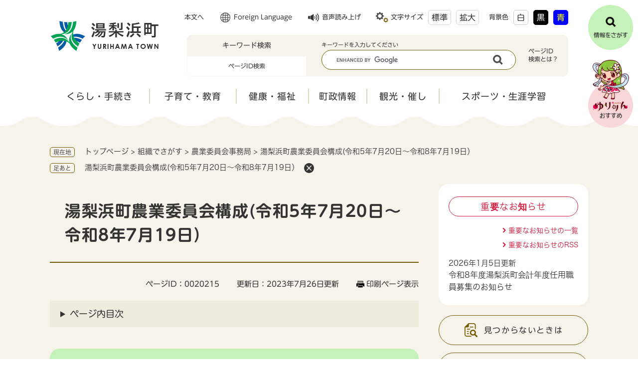

--- FILE ---
content_type: text/html
request_url: https://www.yurihama.jp/soshiki/15/1931.html
body_size: 28322
content:
<!DOCTYPE html>
<html lang="ja">
<head>
<meta charset="utf-8">
<!-- Google tag (gtag.js) -->
<script async src="https://www.googletagmanager.com/gtag/js?id=G-2D6HDZJ2TK"></script>
<script>
  window.dataLayer = window.dataLayer || [];
  function gtag(){dataLayer.push(arguments);}
  gtag('js', new Date());

  gtag('config', 'G-2D6HDZJ2TK');
</script>
<meta name="keywords" content="">
<meta name="description" content="">

<meta name="viewport" content="width=device-width, initial-scale=1.0">
<title>湯梨浜町農業委員会構成(令和5年7月20日～令和8年7月19日） - 湯梨浜町（農業委員会事務局）</title>
<link rel="shortcut icon" href="/favicon.ico" type="image/vnd.microsoft.icon">
<link rel="icon" href="/favicon.ico" type="image/vnd.microsoft.icon">
<link rel="apple-touch-icon" href="/apple-touch-icon.png">
<link rel="stylesheet" media="print" href="/ssi/css/print.css">
<script src="/ssi/js/escapeurl.js"></script>
<script src="/ssi/js/jquery.js"></script>
<script src="/ssi/js/jquery-migrate.js"></script>
<script src="/ssi/js/common.js"></script>
<script src="/ssi/js/search-trend.js"></script>
<script src="/ssi/js/s-google.js"></script>
<script src="/ssi/js/search-open-page-id.js"></script>
<script src="/ssi/js/last-page-parts-load-1.js"></script>
<script src="/ssi/js/footstep.js"></script>
<link rel="stylesheet" href="/ssi/css/footstep.css">
<link rel="stylesheet" href="/ssi/css/parts-kaiyu.css">
<script src="//f1-as.readspeaker.com/script/9016/ReadSpeaker.js?pids=embhl"></script>
<!-- KanaboVoiceWeb -->
<script src="/ssi/js/kanabovoice.js"></script>
<script>
KanaboVoice.host_url = "//voice.kanabo.com/s/cloud/town/yurihama/default.ashx?";
KanaboVoice.host_id = "town.yurihama";
</script>
<!-- KanaboVoice -->
<script src="//typesquare.com/3/tsst/script/ja/typesquare.js?6397b819025042ddbee9169aac1e02d5"></script>
<style media="all">
@import url("/ssi/css/detail.css");
</style>
</head>
<body>

<div id="fb-root"></div>
<script async defer crossorigin="anonymous" src="https://connect.facebook.net/ja_JP/sdk.js#xfbml=1&amp;version=v20.0" nonce="sNbAN22K"></script>
<!-- レコメンドここから -->
<script src="/ssi/js/recommend.js"></script>
<iframe style="display:none;" id="oProxy" src="https://www.netcrew-analysis.jp/recommend/proxy.html" title="レコメンド情報"></iframe>
<!-- レコメンドここまで -->
<div class="tpl_detail tpl_side2">
<!-- コンテナここから -->
<div id="container">
<span class="hide" id="pagetop">ページの先頭です。</span>
<span class="hide link_skip"><a href="#skip">メニューを飛ばして本文へ</a></span>

<!-- ヘッダここから -->
<div id="header">
<noscript><p>当サイトはJavaScriptを使用したコンテンツや機能を提供しています。ご利用の際はJavaScriptを有効にしてください。</p></noscript>
<!-- spメニューここから -->
<div id="spm_wrap_header">
<a href="/site/userguide/5015.html" id="spm_lang"><span class="hide" lang="en">Foreign Language</span></a>
<button type="button" id="spm_support"><span class="hide">閲覧補助</span></button>
</div>
<div id="spm_wrap">
<button type="button" id="spm_menu"><span class="hide">メニュー</span></button>
<button type="button" id="spm_search"><span class="hide">検索</span></button>
<button type="button" id="spm_kaiyu"><span class="hide">おすすめ</span></button>
</div>
<!-- spメニューここまで -->

<!-- header2ここから -->
<div id="header2">
<div id="header2_box">

<!-- he_leftここから -->
<div id="he_left">
<div id="logo"><a href="/index2.html"><img src="/img/nw-common/logo.png" alt="湯梨浜町" width="220" height="64"></a></div>
</div>
<!-- he_leftここまで -->

<!-- he_rightここから -->
<div id="he_right">

<!-- リンクここから -->
<nav class="header_nav">
<ul>
<li class="h_main"><a href="#skip">本文へ</a></li>
<li class="h_lang"><a href="/site/userguide/5015.html" lang="en">Foreign Language</a></li>
<li class="h_voice">
<!-- 音声読み上げここから -->
<div id="readspeaker_button1" class="rs_skip"><a accesskey="L" href="javascript:KanaboVoice.embedVoice('main','embedPlayer')">音声読み上げ</a></div>
<!-- 音声読み上げここまで -->
</li>
<li class="h_support">
<div id="support_menu_box">
<!-- 文字の大きさ変更ここから -->
<dl id="moji_size">
<dt>文字サイズ</dt>
<dd><a id="moji_default" href="javascript:fsc('default');" title="文字サイズを標準にする">標準</a></dd>
<dd><a id="moji_large" href="javascript:fsc('larger');" title="文字サイズを拡大する">拡大</a></dd>
</dl>
<!-- 文字の大きさ変更ここまで -->
<!-- 背景の変更ここから -->
<dl id="haikei_color">
<dt>背景色</dt>
<dd><a id="haikei_white" href="javascript:SetCss(1);" title="背景色を白色に変更する">白</a></dd>
<dd><a id="haikei_black" href="javascript:SetCss(2);" title="背景色を黒色に変更する">黒</a></dd>
<dd><a id="haikei_blue"  href="javascript:SetCss(3);" title="背景色を青色に変更する">青</a></dd>
</dl>
<!-- 背景の変更ここまで -->
</div>
</li>
</ul>
</nav>
<!-- リンクここまで -->

<!-- 検索全体ここから -->
<div id="header_search_wrap">
<div id="header_search_box">

<!-- キーワード検索・ページID検索ここから -->
<div id="search_box_div">
<div id="top_search_wrap">

<!-- 切替ボタンここから -->
<div id="top_search_title">
<ul>
<li id="top_search_title_1" class="tab_on"><button type="button">キーワード検索</button></li>
<li id="top_search_title_2"><button type="button">ページID検索</button></li>
</ul>
</div>
<!-- 切替ボタンここまで -->

<!-- 入力欄ここから -->
<div id="top_search_detail">

<!-- キーワード検索ここから -->
<div id="top_search_detail_1" class="top_search_detail_box detail_on">
<div id="top_search_keyword">
<span class="hide sp_ttl">キーワード検索</span>
<!-- Googleカスタム検索ここから -->
<form action="/search.html" method="get" id="cse-search-box" name="cse-search-box">
<input type="hidden" name="cx" value="016935488477635171325:yr8eelvik2i">
<input type="hidden" name="cof" value="FORID:11">
<input type="hidden" name="ie" value="UTF-8">
<label for="tmp_query" class="search_ttl">キーワードを入力してください</label>
<div class="search_ipt">
<input type="text" name="q" id="tmp_query" value="" aria-label="キーワード検索" maxlength="100">
<input type="submit" name="sa" id="submit" value="検索">
</div>
</form>
<script src="https://www.google.com/coop/cse/brand?form=cse-search-box"></script>
<!-- Googleカスタム検索ここまで -->
</div>
</div>
<!-- キーワード検索ここまで -->

<!-- ページID検索ここから -->
<div id="top_search_detail_2" class="top_search_detail_box">
<div id="top_search_page_id">
<span class="hide sp_ttl">ページID検索</span>
<div id="open_page_id_box">
<label for="open_page_id" class="search_ttl">7桁の数字を入力してください</label>
<div class="search_ipt">
<input type="text" name="open_page_id" id="open_page_id" value="" placeholder="例:1234567" aria-label="ページID検索" maxlength="20">
<input type="submit" name="open_page_id_submit" id="open_page_id_submit" value="表示" onclick="javascript:search_open_page_id();" onkeypress="javascript:search_open_page_id();">
</div>
</div>
<div id="open_page_id_message"></div>
</div>
</div>
<!-- ページID検索ここまで -->

</div>
<!-- 入力欄ここまで -->

<!-- ページID検索とはここから -->
<div class="searchby_id">
<a href="/site/userguide/23705.html">ページID<br>検索とは？</a>
</div>
<!-- ページID検索とはここまで -->

</div>
</div>
<!-- キーワード検索・ページID検索ここまで -->

<!-- 情報をさがすここから -->
<div id="sagasu_menu_wrap">
<button type="button" id="sagasu_menu_open"><img src="/img/nw-common/btn_search.png" alt="情報をさがす" width="110" height="110"></button>
<div id="sagasu_menu_box">
<div class="box">
<div class="box2">

<!-- 注目ワードここから -->
<div id="search_trend_word">
<div id="search_trend_word_ttl">注目ワード</div>
<p>ふるさと納税
移住定住
ごみ
休日夜間救急診療
ゆりりん
グラウンドゴルフ</p>
</div>
<!-- 注目ワードここまで -->

<!-- さがしかた別ここから -->
<div class="sagasu_menu_link sagashikata">
<div class="ttl">さがしかた別</div>
<ul>
<li><a href="/life/">分類でさがす</a></li>
<li><a href="/soshiki/">組織でさがす</a></li>
<li><a href="/life/sub/1/">よくある質問でさがす</a></li>
<li><a href="/calendar/">カレンダーでさがす</a></li>
<li><a href="/map/">地図でさがす</a></li>
</ul>
</div>
<!-- さがしかた別ここまで -->

<!-- ライフステージからさがすここから -->
<div class="sagasu_menu_link lifestage">
<div class="ttl">ライフステージからさがす</div>
<ul>
<li class="icn01"><a href="/life/10/31/">妊娠・出産</a></li>
<li class="icn02"><a href="/life/10/5/26/">入園・入学</a></li>
<li class="icn03"><a href="/life/1/28/27/">就職・退職</a></li>
<li class="icn04"><a href="/life/1/6/">介護・福祉</a></li>
<li class="icn05"><a href="/life/1/28/28/">結婚・離婚</a></li>
<li class="icn06"><a href="/life/1/9/29/">住まい・引っ越し</a></li>
<li class="icn07"><a href="/life/1/28/30/">おくやみ</a></li>
</ul>
</div>
<!-- ライフステージからさがすここまで -->

<!-- 手続き別ここから -->
<div class="sagasu_menu_link application">
<div class="ttl">手続き別</div>
<ul>
<li class="icn01"><a href="/site/benri-navi/">手続き便利ナビ</a></li>
<li class="icn02 br"><a href="/site/procedure/">来庁しなくても<br>できる手続き</a></li>
</ul>
</div>
<!-- 手続き別ここまで -->

</div><!-- end.box2 -->
<button type="button" id="sagasu_menu_close"><img src="/img/nw-common/btn_search_close.png" alt="とじる" width="120" height="60"></button>
</div><!-- end.box -->
</div>
</div>
<!-- 情報をさがすここまで -->

</div><!-- end.header_search_box -->
</div><!-- end.header_search_wrap -->
<!-- 検索全体ここまで -->

</div>
<!-- he_rightここまで -->

</div>
</div>
<!-- header2ここまで -->

<!-- グローバルメニューここから -->
<div id="top_search">
<nav class="gnav">
<ul>
<li><a href="/life/1/">くらし・手続き</a></li>
<li><a href="/life/10/">子育て・教育</a></li>
<li><a href="/life/1/6/">健康・福祉</a></li>
<li><a href="/life/4/">町政情報</a></li>
<li><a href="/site/sightseeing/">観光・催し</a></li>
<li><a href="/life/12/">スポーツ・生涯学習</a></li>
</ul>
</nav>
</div>
<!-- グローバルメニューここまで -->
<!-- 回遊ボタンここから -->
<div id="kaiyu_banner">
<div class="kaiyu_box">

<div class="kaiyu_ttl">
<button type="button" id="btn_kaiyu_open"><img src="/img/nw-common/btn_kaiyu.png" alt="とじる" width="110" height="166"></button>
</div>

<div class="kaiyu_list">
<div class="kaiyu_list_box">
<div class="kaiyu_list_box2">
<!-- バナーここから -->

<a href="https://uu-yurihama.jp/" target="_blank" rel="noreferrer noopener"><img src="/img/osusume/bnr_osusume01.png" alt="ゆりはまムービー" width="240" height="80"></a><span class="external_link_text">＜外部リンク＞</span>
<a href="https://www.yurihama-kankou.jp/" target="_blank" rel="noreferrer noopener"><img src="/img/osusume/bnr_osusume02.png" alt="湯梨浜町観光協会" width="240" height="80"></a><span class="external_link_text">＜外部リンク＞</span>

<!-- バナーここまで -->
</div>
<button type="button" id="btn_kaiyu_close"><img src="/img/nw-common/btn_kaiyu_close.png" alt="とじる" width="21" height="72"></button>
</div>
</div>

</div>
</div>
<!-- 回遊ボタンここまで -->
<!-- 音声読み上げプレーヤーここから -->
<span id="embedPlayer" class="embedvoice" style="display:none;overflow:hidden"></span>
<!-- 音声読み上げプレーヤーここまで -->
</div>
<!-- ヘッダここまで -->

<!-- 背景ここから -->
<div id="mymainback_bg">

<!-- ぱんくずナビここから -->
<div id="pankuzu_wrap">
<!-- [[pankuzu_start]] -->
<div class="pankuzu">
<span class="icon_current">現在地</span>
<span class="pankuzu_class pankuzu_class_top"><a href="/">トップページ</a></span>
<span class="pankuzu_mark"> &gt; </span>
<span class="pankuzu_class"><a href="/soshiki/">組織でさがす</a></span>
<span class="pankuzu_mark"> &gt; </span>
<span class="pankuzu_class"><a href="/soshiki/15/">農業委員会事務局</a></span>
<span class="pankuzu_mark"> &gt; </span>
<span class="pankuzu_class pankuzu_class_current">湯梨浜町農業委員会構成(令和5年7月20日～令和8年7月19日）</span>
</div>
<!-- [[pankuzu_end]] -->
<!-- [[pankuzu2_start]] --><!-- [[pankuzu2_end]] -->
<!-- [[pankuzu_life_start]] --><!-- [[pankuzu_life_end]] -->
</div>
<!-- ぱんくずナビここまで -->

<!-- メイン全体ここから -->
<div id="mymainback">

<!-- メインここから -->
<div id="main">
<div id="main_a">
<hr class="hide">
<p class="hide" id="skip">本文</p>

<div id="main_header">
<h1>湯梨浜町農業委員会構成(令和5年7月20日～令和8年7月19日）</h1>
</div>

<div class="content_header_wrap">
<div id="content_header">
<span class="open_page_id">ページID：0020215</span>
<span class="date">更新日：2023年7月26日更新</span>
<span class="link_print"><a id="print_mode_link" href="javascript:print_normal();">印刷ページ表示</a></span>
</div>
<!-- SDGsアイコンここから --><!-- SDGsアイコンここまで -->
</div>

<!-- main_bodyここから -->
<div id="main_body">


<div class="detail_free" ><h2>農業委員会 構成</h2>

<p>湯梨浜町農業委員会 　農業委員 ・ 農地利用最適化推進委員　名簿</p>

<p>　　★　農地に関わる問題、就農、農業者年金など、ご相談は<br>
　　　お近くの農業委員・農地利用最適化推進委員へお尋ねください。</p>

<table border="1" style="width:75%">
<caption>
<h3 style="text-align: left;">農業委員</h3>

<p style="text-align: right;">任期：令和5年7月20日～令和8年7月19日（令和5年7月20日現在）</p>

<p style="text-align: left;">&nbsp;</p>
</caption>
<thead>
<tr>
<th scope="col" style="height:auto; width:6%">番号</th>
<th scope="col" style="height:auto; width:32%">住所</th>
<th scope="col" style="height:auto; width:23%">氏名</th>
<th scope="col" style="height:auto; width:24%">担当部会</th>
<th scope="col" style="height:auto; width:8%">地域</th>
</tr>
</thead>
<tbody>
<tr>
<td style="height:auto; text-align:center; width:6%">1</td>
<td style="height:auto; width:32%">〒689-0734<br>
湯梨浜町大字埴見596-1</td>
<td style="height:auto; text-align:center; width:23%">
<p><strong>会長職務代理</strong><br>
土海&nbsp;政信</p>
</td>
<td style="height:auto; text-align:center; width:24%">農地対策部会</td>
<td style="height:auto; text-align:center; width:8%">東郷</td>
</tr>
<tr>
<td style="height:auto; text-align:center; width:6%">2</td>
<td style="height:auto; width:32%">〒689-0701<br>
湯梨浜町大字北福104</td>
<td style="height:auto; text-align:center; width:23%">下田 健一</td>
<td style="height:auto; text-align:center; width:24%">農地対策部会</td>
<td style="height:auto; text-align:center; width:8%">東郷</td>
</tr>
<tr>
<td style="height:auto; text-align:center; width:6%">3</td>
<td style="height:auto; width:32%">〒689-0607<br>
湯梨浜町大字宇谷766</td>
<td style="height:auto; text-align:center; width:23%">尾川 寛信</td>
<td style="height:auto; text-align:center; width:24%">農地対策部会</td>
<td style="height:auto; text-align:center; width:8%">泊</td>
</tr>
<tr>
<td style="height:auto; text-align:center; width:6%">4</td>
<td style="height:auto; width:32%">〒689-0706<br>
湯梨浜町大字藤津546</td>
<td style="height:auto; text-align:center; width:23%">山田 隆雄</td>
<td style="height:auto; text-align:center; width:24%">農地対策部会<br>
<strong>部会長</strong></td>
<td style="height:auto; text-align:center; width:8%">東郷</td>
</tr>
<tr>
<td style="height:auto; text-align:center; width:6%">5</td>
<td style="height:auto; width:32%">〒689-0731<br>
湯梨浜町大字野花528-7</td>
<td style="height:auto; text-align:center; width:23%"><strong>会 長</strong><br>
長谷川 誠一</td>
<td style="height:auto; text-align:center; width:24%">農政・担い手部会</td>
<td style="height:auto; text-align:center; width:8%">東郷</td>
</tr>
<tr>
<td style="height:auto; text-align:center; width:6%">6</td>
<td style="height:auto; width:32%">〒682-0721<br>
湯梨浜町大字田後151-2</td>
<td style="height:auto; text-align:center; width:23%">山下 和子</td>
<td style="height:auto; text-align:center; width:24%">農政・担い手部会</td>
<td style="height:auto; text-align:center; width:8%">羽合</td>
</tr>
<tr>
<td style="height:auto; text-align:center; width:6%">7</td>
<td style="height:auto; width:32%">〒689-0605<br>
湯梨浜町大字園737</td>
<td style="height:auto; text-align:center; width:23%">渡邉 由佳</td>
<td style="height:auto; text-align:center; width:24%">農政・担い手部会</td>
<td style="height:auto; text-align:center; width:8%">泊</td>
</tr>
<tr>
<td style="height:auto; text-align:center; width:6%">8</td>
<td style="height:auto; width:32%">〒682-0712<br>
湯梨浜町大字上浅津293</td>
<td style="height:auto; text-align:center; width:23%">清水 武敏</td>
<td style="height:auto; text-align:center; width:24%">農政・担い手部会<br>
<strong>部会長</strong></td>
<td style="height:auto; text-align:center; width:8%">羽合</td>
</tr>
<tr>
<td style="height:auto; text-align:center; width:6%">9</td>
<td style="height:auto; width:32%">〒689-0724<br>
湯梨浜町大字方面45</td>
<td style="height:auto; text-align:center; width:23%">横川 力</td>
<td style="height:auto; text-align:center; width:24%">農政・担い手部会<br>
<strong>副部会長</strong></td>
<td style="height:auto; text-align:center; width:8%">東郷</td>
</tr>
<tr>
<td style="height:auto; text-align:center; width:6%">10</td>
<td style="height:auto; width:32%">〒689-0706<br>
湯梨浜町大字藤津817</td>
<td style="height:auto; text-align:center; width:23%">中村 弘明</td>
<td style="height:auto; text-align:center; width:24%">農政・担い手部会</td>
<td style="height:auto; text-align:center; width:8%">東郷</td>
</tr>
<tr>
<td style="height:auto; text-align:center; width:6%">11</td>
<td style="height:auto; width:32%">〒682-0701<br>
湯梨浜町大字宇野786</td>
<td style="height:auto; text-align:center; width:23%">蔵本 孝広</td>
<td style="height:auto; text-align:center; width:24%">農地対策部会<br>
<strong>副部会長</strong></td>
<td style="height:auto; text-align:center; width:8%">羽合</td>
</tr>
<tr>
<td style="height:auto; text-align:center; width:6%">12</td>
<td style="height:auto; width:32%">〒682-0721<br>
湯梨浜町大字田後792-1</td>
<td style="height:auto; text-align:center; width:23%">山上 真治</td>
<td style="height:auto; text-align:center; width:24%">農地対策部会</td>
<td style="height:auto; width:8%">羽合</td>
</tr>
</tbody>
</table>

<p>&nbsp;</p>

<table border="1" style="width:75%">
<thead>
<tr>
<th scope="col" style="height:auto; white-space:nowrap; width:9%">番号</th>
<th scope="col" style="height:auto; width:auto">住所</th>
<th scope="col" style="height:auto; width:auto">氏名</th>
<th scope="col" style="height:auto; width:auto">担当部会</th>
<th scope="col" style="height:auto; width:auto">担当地区</th>
</tr>
</thead>
<caption>
<h3 style="text-align: left;">農地利用最適化推進委員</h3>

<p style="text-align: right;">任期：令和5年7月20日～令和8年7月19日（令和5年7月20日現在）</p>
</caption>
<tbody>
<tr>
<td style="height:auto; text-align:center; width:auto">13</td>
<td style="height:auto; width:auto">〒682-0722<br>
湯梨浜町はわい長瀬1323-2</td>
<td style="height:auto; text-align:center; width:auto">赤井 　保</td>
<td style="height:auto; text-align:center; width:auto">農地対策部会</td>
<td style="height:auto; text-align:center; width:auto">第1（羽合）</td>
</tr>
<tr>
<td style="height:auto; text-align:center; width:auto">14</td>
<td style="height:auto; width:auto">〒682-0712<br>
湯梨浜町大字上浅津397-1</td>
<td style="height:auto; text-align:center; width:auto">河井 勝重</td>
<td style="height:auto; text-align:center; width:auto">農政・担い手部会</td>
<td style="height:auto; text-align:center; width:auto">第1（羽合）</td>
</tr>
<tr>
<td style="height:auto; text-align:center; width:auto">15</td>
<td style="height:auto; width:auto">〒682-0704<br>
湯梨浜町大字南谷624-7</td>
<td style="height:auto; text-align:center; width:auto">松本 勝男</td>
<td style="height:auto; text-align:center; width:auto">農政・担い手部会</td>
<td style="height:auto; text-align:center; width:auto">第2（泊）</td>
</tr>
<tr>
<td style="height:auto; text-align:center; width:auto">16</td>
<td style="height:auto; width:auto">〒689-0703<br>
湯梨浜町大字方地941</td>
<td style="height:auto; text-align:center; width:auto">山本 正義</td>
<td style="height:auto; text-align:center; width:auto">農地対策部会</td>
<td style="height:auto; text-align:center; width:auto">第3（東郷）</td>
</tr>
<tr>
<td style="height:auto; text-align:center; width:auto">17</td>
<td style="height:auto; width:auto">〒689-0703<br>
湯梨浜町大字方地1008</td>
<td style="height:auto; text-align:center; width:auto">伊藤 文夫</td>
<td style="height:auto; text-align:center; width:auto">農地対策部会</td>
<td style="height:auto; text-align:center; width:auto">第3（東郷）</td>
</tr>
<tr>
<td style="height:auto; text-align:center; width:auto">18</td>
<td style="height:auto; width:auto">〒689-0715<br>
湯梨浜町大字引地387</td>
<td style="height:auto; text-align:center; width:auto">岡本 　章</td>
<td style="height:auto; text-align:center; width:auto">農政・担い手部会</td>
<td style="height:auto; text-align:center; width:auto">第3（東郷）</td>
</tr>
<tr>
<td style="height:auto; text-align:center; width:auto">19</td>
<td style="height:auto; width:auto">〒689-0737<br>
湯梨浜町大字長江354-6</td>
<td style="height:auto; text-align:center; width:auto">音田 孝好</td>
<td style="height:auto; text-align:center; width:auto">農政・担い手部会</td>
<td style="height:auto; text-align:center; width:auto">第3（東郷）</td>
</tr>
<tr>
<td style="height:auto; text-align:center; width:auto">20</td>
<td style="height:auto; width:auto">〒689-0733<br>
湯梨浜町大字羽衣石742</td>
<td style="height:auto; text-align:center; width:auto">倉本 哲男</td>
<td style="height:auto; text-align:center; width:auto">農地対策部会</td>
<td style="height:auto; text-align:center; width:auto">第3（東郷）</td>
</tr>
</tbody>
</table>

<p>&nbsp;</p>
</div>


<div id="section_footer">
<div id="section_footer_ttl"><h2>このページに関するお問い合わせ先</h2></div>
<div id="section_footer_detail">
<span class="sf_name"><a href="/soshiki/15/">農業委員会事務局</a></span><span class="sf_name2">代表</span><br>
<span class="sf_zip">〒682-0723</span><span class="sf_address">鳥取県東伯郡湯梨浜町久留19-1</span><br>
<span class="sf_tel">Tel：0858-35-5389</span>
<span class="sf_fax">Fax：0858-35-3697</span>
<div class="sf_email"><a href="mailto:ynogyo@yurihama.jp">メールでのお問い合わせはこちら</a></div>
<!-- [[toi2_head]] --><!-- [[toi2_tail]] -->
</div>
</div>
<!-- [[add-template-pdf]] -->
<!-- [[add-template-windowsmediaplayer]] -->
<div id="content_footer">


<div class="sns_button_wrap">
<div class="sns_button_x"><a href="https://twitter.com/share" class="twitter-share-button">Post</a><span class="external_link_text">＜外部リンク＞</span><script>!function(d,s,id){var js,fjs=d.getElementsByTagName(s)[0],p=/^http:/.test(d.location)?'http':'https';if(!d.getElementById(id)){js=d.createElement(s);js.id=id;js.src=p+'://platform.twitter.com/widgets.js';fjs.parentNode.insertBefore(js,fjs);}}(document, 'script', 'twitter-wjs');</script></div>
<div class="sns_button_fb"><script>document.write('<div class="fb-share-button" data-href="'+htmlspecialchars_URL(location.href)+'" data-layout="button" data-size="small"><a target="_blank" rel="noreferrer noopener" href="https://www.facebook.com/sharer/sharer.php?u='+htmlspecialchars_URL(location.href)+'&src=sdkpreparse" class="fb-xfbml-parse-ignore">シェアする</a></div>');</script></div>
<div class="sns_button_ln"><script>document.write('<div class="line-it-button" data-lang="ja" data-type="share-a" data-ver="3" data-url="'+htmlspecialchars_URL(location.href)+'" data-color="default" data-size="small" data-count="false" style="display: none;"></div>');</script><script src="https://www.line-website.com/social-plugins/js/thirdparty/loader.min.js" async="async" defer="defer"></script></div>
</div>
</div>



</div>
<!-- main_bodyここまで -->

</div>
</div>
<!-- メインここまで -->
<hr class="hide">

<!-- サイドバー1ここから -->
<!-- サイドバー1ここまで -->

<!-- サイドバー2ここから -->
<div id="sidebar2">

<!-- 重要なお知らせここから -->
<div id="important_noticest_area"></div>
<!-- 重要なお知らせここまで -->

<!-- レコメンドここから -->
<div id="recommend_tag" style="display: none;">
<div id="sidebar_recommend">
<div id="recommend_title"><h2><span>このページを見ている人は</span><span>こんなページも見ています</span></h2></div>
<!-- [[recommend_tag]] -->
</div>
</div>
<!-- レコメンドここまで -->

<!-- 関連リンクここから -->

<!-- 関連リンクここまで -->

<!-- 「見つからないとき」「よくある質問」ここから -->
<div class="common_banner_link">
<ul>
<li class="common_banner_mitsukaranai"><a href="/site/userguide/"><span>見つからないときは</span></a></li>
<li class="common_banner_faq"><a href="/life/sub/1/"><span>よくある質問と回答</span></a></li>
</ul>
</div>
<!-- 「見つからないとき」「よくある質問」ここまで -->

</div>
<!-- サイドバー2ここまで -->

</div>
<!-- メイン全体ここまで -->

</div>
<!-- 背景ここまで -->

<!-- フッタここから -->
<div id="footer">
<div id="footer_link_pagetop">
<a href="#pagetop"><img src="/img/nw-common/btn_pagetop.png" width="90" height="90" alt="このページの先頭へ"></a>
</div>
<div id="author_info">
<div id="author_info_box">

<div id="author_box">
<div class="box_l">
<p class="f_author">湯梨浜町役場</p>
<p class="f_number">法人番号3000020313700</p>
</div>
<div class="box_r">
<p class="f_address">〒682-0723 鳥取県東伯郡湯梨浜町大字久留19-1</p>
<p class="f_contact">Tel：0858-35-3111（代表）　Fax：0858-35-3697</p>
<div class="f_detail"><a href="mailto:ysomu@yurihama.jp">メールでのお問い合わせ</a>
<a href="/soshiki/2/2003.html">開庁時間</a></div>
</div>
</div>

<div class="footer_navi_wrap">
<div class="footer_navi_box">
<nav class="footer_navi">
<ul>
<li><a href="/site/userguide/5012.html">リンク・著作権・免責事項</a></li>
<li><a href="/site/userguide/5013.html">個人情報保護</a></li>
<li><a href="/site/userguide/5014.html">アクセシビリティ</a></li>
<li><a href="/soshiki/2/2216.html">リンク集</a></li>
</ul>
</nav>
<div id="copyright"><p lang="en">Copyright Yurihama Town. All Rights Reserved.</p></div>
</div>
</div>

</div>
</div>
</div>
<!-- フッタここまで -->

</div>
<!-- コンテナここまで -->
</div>


</body>
</html>

--- FILE ---
content_type: text/html
request_url: https://www.yurihama.jp/parts/last_page_important_notices_1.html?_=1769702133771
body_size: 456
content:
<div class="second_important">
<h2 class="second_important_ttl"><span>重要なお知らせ</span></h2>

<ul class="second_important_list">

<li><span class="article_date">2026年1月5日更新</span><span class="article_title"><a href="/soshiki/2/26715.html">令和8年度湯梨浜町会計年度任用職員募集のお知らせ</a></span></li>

</ul>

<div class="link_box">
<span class="link_ichiran"><a href="/soshiki/list3-1.html">重要なお知らせの一覧</a></span>
<span class="link_rss"><a href="/rss/10/list3.xml">重要なお知らせのRSS</a></span>
</div>
</div>

--- FILE ---
content_type: text/css
request_url: https://www.yurihama.jp/ssi/css/footstep.css
body_size: 8281
content:
@charset "utf-8";

/* あしあと機能 */
#footstep_wrap {
	max-width: var(--content-width, 1080px);
	margin: 0px auto 10px;
	-webkit-box-sizing: border-box;
	        box-sizing: border-box;
}
#mymainback #footstep_wrap {
	-webkit-box-ordinal-group: 1;
	    -ms-flex-order: 0;
	        order: 0;
}

#footstep {
	position: relative;
	padding-left: 7rem;
}

#footstep_detail {
	display: inline;
	position: static;
}

#footstep_ttl {
	display: block;
	width: 5rem;
	height: 2rem;
	border: none;
	border-radius: 0;
	background: #333333;
	color: #ffffff;
	font-size: 1.3rem;
	line-height: 1.6rem;
	padding: 0.2rem 0px;
	text-align: center;
	-webkit-box-sizing: border-box;
	        box-sizing: border-box;
	position: absolute;
	top: 2px;
	left: 0px;
	overflow: hidden;
}

#clear_footstep {
	display: inline-block;
	vertical-align: top;
	width: 24px;
	height: 24px;
	margin: 0px 0px 0px 0.5em;
	padding: 0px;
	border: 2px solid #333333;
	background: url("/img/nw-common/icon_clear.png") no-repeat center center #333333;
	background-size: 10px 10px;
	border-radius: 100%;
	color: #ffffff;
	line-height: 1em;
	text-align: left;
	text-indent: -9999em;
	overflow: hidden;
	cursor: pointer;
}
#footstep_detail:empty,
#footstep_detail:empty + #clear_footstep {
	display: none;
}

.fs_rireki {
	display: inline;
}
.fs_rireki:nth-last-of-type(2) a,
.fs_rireki:last-of-type a,
.fs_rireki:only-of-type a {
	text-decoration: none !important;
	color: inherit !important;
	cursor: default;
	pointer-events: none;
}
.pankuzu_mark:nth-last-of-type(1),
.pankuzu_mark:last-of-type {
	display: none !important;
}
/* あしあと機能 ここまで */

/* ページ記憶 */
button#keep_page_sw {
	display: block;
	border: none;
	border-radius: 0;
	background: none;
	margin: 0px;
	padding: 0px;
}

button#ktp_dialog_close {
	display: block;
	width: 40px;
	height: 40px;
	margin: 0px 0px 10px auto;
	padding: 0px;
	border: none;
	border-radius: 5px;
	background: #333333;
	color: #ffffff;
	position: relative;
	-webkit-transition: -webkit-filter 0.5s;
	transition: -webkit-filter 0.5s;
	-o-transition: filter 0.5s;
	transition: filter 0.5s;
	transition: filter 0.5s, -webkit-filter 0.5s;
}
button#ktp_dialog_close:hover {
	-webkit-filter: invert(0.9);
	        filter: invert(0.9);
}
button#ktp_dialog_close::before,
button#ktp_dialog_close::after {
	content: '';
	display: block;
	width: 30px;
	height: 2px;
	background: #ffffff;
	color: #333333;
	position: absolute;
	left: 50%;
	top: 50%;
}
button#ktp_dialog_close::before {
	-webkit-transform: translate(-50%,-50%) rotate(45deg);
	    -ms-transform: translate(-50%,-50%) rotate(45deg);
	        transform: translate(-50%,-50%) rotate(45deg);
}
button#ktp_dialog_close::after {
	-webkit-transform: translate(-50%,-50%) rotate(-45deg);
	    -ms-transform: translate(-50%,-50%) rotate(-45deg);
	        transform: translate(-50%,-50%) rotate(-45deg);
}
button#ktp_dialog_close span {
	display: block;
	width: 0px;
	height: 0px;
	margin: 0px;
	padding: 0px;
	clip: rect(0,0,0,0);
	text-align: left;
	text-indent: -9999em;
	overflow: hidden;
}

#keep_page {
	position: fixed;
	z-index: 90;
	border: none;
	border-radius: 0;
	background: #ffffff;
	color: #333333;
	padding: 1em;
	width: 70vw;
	height: 70vh;
	-webkit-box-sizing: border-box;
	        box-sizing: border-box;
}
#keep_page[open] {}

#keep_page::-webkit-backdrop {
	-webkit-backdrop-filter: blur(0px) grayscale(0.8);
	        backdrop-filter: blur(0px) grayscale(0.8);
}
#keep_page::backdrop {
	-webkit-backdrop-filter: blur(0px) grayscale(0.8);
	        backdrop-filter: blur(0px) grayscale(0.8);
	background: rgba(0,0,0,0.4);
	mix-blend-mode: multiply;
	-webkit-box-shadow: 0px 0px 80px -50px rgba(0,0,0,1) inset;
	        box-shadow: 0px 0px 80px -50px rgba(0,0,0,1) inset;
}

#ktp_list_wrap {}

#ktp_list_wrap2 {
	padding: 5px;
	border: 1px solid;
	text-align: left;
	height: calc(100% - 50px);
	overflow-y: auto;
	-webkit-box-sizing: border-box;
	box-sizing: border-box;
	position: relative;
}
#ktp_list_wrap2 .btn_func {
	display: block;
	width: calc(100% - 20px);
	-webkit-box-sizing: border-box;
	        box-sizing: border-box;
	background: #ffffff;
	border: 1px solid #cccccc;
	color: var(--textlink-link, #0d59b7);
	line-height: 1.8rem;
	text-decoration: underline;
	margin: 10px;
	padding: 10px;
	text-align: center;
	cursor: pointer;
	-webkit-transition: background 0.5s;
	-o-transition: background 0.5s;
	transition: background 0.5s;
}
#ktp_list_wrap2 .btn_func:hover {
	text-decoration: none;
	color: var(--textlink-hover, #000000);
	background: #f5f5f5;
}

#ktp_item_list {
	display: block;
	height: auto;
	margin: 10px;
	padding: 0px;
	list-style: none;
	overflow-y: auto;
	counter-reset: num 0;
}
#ktp_item_list li {
	display: -webkit-box;
	display: -ms-flexbox;
	display: flex;
	-ms-flex-wrap: nowrap;
	    flex-wrap: nowrap;
	-webkit-box-pack: start;
	    -ms-flex-pack: start;
	        justify-content: flex-start;
	-webkit-box-align: center;
	    -ms-flex-align: center;
	        align-items: center;
	gap: 10px;
	margin: 15px 0px 0px;
	padding: 0px;
	border-bottom: 1px solid transparent;
}
#ktp_item_list li:hover {
	border-bottom: 1px solid currentcolor;
}
#ktp_item_list li::before {
	counter-increment: num;
	content: counter(num)'.';
	width: 24px;
	text-align: right;
	white-space: nowrap;
}
/* 11件目以前の古い一時保存は非表示にする */
/*
#ktp_item_list li:nth-last-child(n+11) {
	display: none;
}
*/

#ktp_item_list li a,
#ktp_item_list li > span {
	-webkit-box-flex: 1;
	    -ms-flex: 1;
	        flex: 1;
}
#ktp_item_list li > button.delete_this {
	display: block;
	width: 20px;
	height: 20px;
	margin: 0px 0px 10px auto;
	padding: 0px;
	border: none;
	border-radius: 2px;
	background: #333333;
	color: #ffffff;
	text-align: left;
	text-indent: -9999em;
	overflow: hidden;
	position: relative;
	-webkit-transition: -webkit-filter 0.5s;
	transition: -webkit-filter 0.5s;
	-o-transition: filter 0.5s;
	transition: filter 0.5s;
	transition: filter 0.5s, -webkit-filter 0.5s;
}
#ktp_item_list li > button.delete_this:hover {
	-webkit-filter: invert(0.9);
	        filter: invert(0.9);
}
#ktp_item_list li > button.delete_this::before,
#ktp_item_list li > button.delete_this::after {
	content: '';
	display: block;
	width: 80%;
	height: 2px;
	background: #ffffff;
	color: #333333;
	position: absolute;
	left: 50%;
	top: 50%;
}
#ktp_item_list li > button.delete_this::before {
	-webkit-transform: translate(-50%,-50%) rotate(45deg);
	    -ms-transform: translate(-50%,-50%) rotate(45deg);
	        transform: translate(-50%,-50%) rotate(45deg);
}
#ktp_item_list li > button.delete_this::after {
	-webkit-transform: translate(-50%,-50%) rotate(-45deg);
	    -ms-transform: translate(-50%,-50%) rotate(-45deg);
	        transform: translate(-50%,-50%) rotate(-45deg);
}

/* dialogタグに対応していないブラウザでは表示させない */
dialog#keep_page.no_support {
	display: none !important;
}
button#keep_page_sw.no_support {
	pointer-events: none;
}
/* ページ記憶ここまで */

/* アクセシビリティチェック画面 */
.errrange ~ #keep_page {
	display: none !important;
}
/* アクセシビリティチェック画面 ここまで */


/* ==================================================
タブレット
================================================== */
@media screen and (max-width : 1080px) {

}
/* ==================================================
タブレット ここまで
================================================== */


/* ==================================================
スマートフォン
================================================== */
@media screen and (max-width: 1080px) {

	#footstep_wrap {
		display: none !important;
	}
	#keep_page {
		padding: 5px;
		width: 90vw;
		height: 90vh;
	}
	#ktp_list_wrap2 .btn_func {
		width: calc(100% - 10px);
		margin: 5px;
	}
	#ktp_item_list {
		margin: 10px 5px;
	}

}
/* ==================================================
スマートフォン ここまで
================================================== */

--- FILE ---
content_type: text/css
request_url: https://www.yurihama.jp/ssi/css/parts-kaiyu.css
body_size: 5302
content:
@charset "utf-8";

/* おすすめ情報（回遊ボタン） */
#kaiyu_banner {
	position: fixed;
	right: 10px;
	top: 150px;
	z-index: 90;
}
#kaiyu_banner .kaiyu_box {
	display: -webkit-box;
	display: -ms-flexbox;
	display: flex;
	-ms-flex-wrap: nowrap;
	    flex-wrap: nowrap;
	-webkit-box-pack: end;
	    -ms-flex-pack: end;
	        justify-content: flex-end;
	-webkit-box-align: start;
	    -ms-flex-align: start;
	        align-items: flex-start;
}

#btn_kaiyu_open {
	display: block;
	border: none;
	background: none;
	padding: 0px;
	width: 110px;
	-webkit-transition: opacity 0.5s;
	-o-transition: opacity 0.5s;
	transition: opacity 0.5s;
	position: relative;
	z-index: 1;
}
#btn_kaiyu_open:hover {
	opacity: 0.75;
}
#btn_kaiyu_open img {
	width: 100%;
	height: auto;
	vertical-align: top;
}

#btn_kaiyu_close {
	display: block;
	border: none;
	background: none;
	padding: 0px;
	width: 21px;
	-webkit-transition: opacity 0.5s;
	-o-transition: opacity 0.5s;
	transition: opacity 0.5s;
	position: absolute;
	left: 10px;
	bottom: 24px;
	z-index: 1;
}
#btn_kaiyu_close:hover {
	opacity: 0.75;
}
#btn_kaiyu_close img {
	width: 100%;
	height: auto;
	vertical-align: top;
}

#kaiyu_banner .kaiyu_ttl {
	-webkit-box-ordinal-group: 3;
	    -ms-flex-order: 2;
	        order: 2;
}

#kaiyu_banner .kaiyu_list {
	-webkit-box-ordinal-group: 2;
	    -ms-flex-order: 1;
	        order: 1;
	width: 0px;
	min-height: 120px;
	margin-right: -50px;
	overflow: hidden;
	-webkit-transition: width 0.5s;
	-o-transition: width 0.5s;
	transition: width 0.5s;
}
#kaiyu_banner.open .kaiyu_list {
	width: 610px;
}

#kaiyu_banner .kaiyu_list_box {
	display: none;
	width: 610px;
	min-height: 120px;
	-webkit-box-sizing: border-box;
	        box-sizing: border-box;
	margin-top: 46px;
	padding: 9px 0px 9px 40px;
	border: 1px solid transparent;
	background: #f9d6d7;
	border-radius: 20px 0px 0px 20px;
	position: relative;
}
#kaiyu_banner.open .kaiyu_list_box {
	display: block;
}

#kaiyu_banner .kaiyu_list_box2 {
	display: -webkit-box;
	display: -ms-flexbox;
	display: flex;
	-ms-flex-wrap: wrap;
	    flex-wrap: wrap;
	-webkit-box-pack: start;
	    -ms-flex-pack: start;
	        justify-content: flex-start;
	-webkit-box-align: start;
	    -ms-flex-align: start;
	        align-items: flex-start;
	max-height: calc(100vh - 240px);
	overflow-y: auto;
	-ms-scroll-chaining: none;
	    overscroll-behavior: none;
}
#kaiyu_banner .kaiyu_list_box2 a {
	display: inline-block;
	vertical-align: top;
	width: 240px;
	margin: 10px 20px 10px 0px;
}
#kaiyu_banner .kaiyu_list_box2 img {
	width: 100%;
	height: auto;
	vertical-align: top;
}


/* ==================================================
背景色変更
================================================== */
/* 共通 */
.color_change #btn_kaiyu_open,
.color_change #btn_kaiyu_close {
	background: none !important;
}
/* 黒 */
.color_black * {

}

/* 青 */
.color_blue * {

}
/* ==================================================
背景色変更 ここまで
================================================== */


/* ==================================================
タブレット
================================================== */
@media screen and (max-width : 1080px) {

}
/* ==================================================
タブレット ここまで
================================================== */


/* ==================================================
スマートフォン
================================================== */
@media screen and (max-width: 1080px) {

	/* 展開 */
	#kaiyu_banner {
		position: fixed;
		top: auto;
		left: 0px;
		right: 0px;
		bottom: 0px;
		z-index: 998;
		background: rgba(255,255,255,0.9);
		width: 100%;
		height: 0px;
		opacity: 0;
		overflow: hidden;
		-webkit-transition: height 0.5s, opacity 0.5s;
		-o-transition: height 0.5s, opacity 0.5s;
		transition: height 0.5s, opacity 0.5s;
	}
	.spm_kaiyu_open #kaiyu_banner {
		height: 100vh;
		opacity: 1;
	}

	#kaiyu_banner .kaiyu_box {
		display: none;
		position: absolute;
		top: auto;
		left: 0px;
		right: 0px;
		bottom: 0px;
		width: 100%;
	}
	.spm_kaiyu_open #kaiyu_banner .kaiyu_box {
		display: block;
		max-height: 100vh;
		max-height: 100dvh;
		overflow-y: auto;
		-ms-scroll-chaining: none;
		    overscroll-behavior: none;
		-webkit-box-sizing: border-box;
		        box-sizing: border-box;
	}

	/* PC版のボタンを非表示 */
	#kaiyu_banner .kaiyu_ttl,
	#btn_kaiyu_close {
		display: none !important;
	}

	/* バナー */
	#kaiyu_banner .kaiyu_list,
	#kaiyu_banner.open .kaiyu_list {
		width: auto;
		min-height: auto;
		margin: 0px;
	}
	#kaiyu_banner .kaiyu_list_box,
	#kaiyu_banner.open .kaiyu_list_box {
		display: block;
		width: auto;
		min-height: auto;
		margin: 0px;
		padding: 40px 20px 95px;
		border-radius: 0px;
	}
	#kaiyu_banner .kaiyu_list_box2 {
		display: block;
		max-height: none;
		-ms-scroll-chaining: auto;
		    overscroll-behavior: auto;
	}

	#kaiyu_banner .kaiyu_list_box2 a {
		display: block;
		width: 100%;
		max-width: 240px;
		margin: 0px auto 15px;
	}

}
/* ==================================================
スマートフォン ここまで
================================================== */

--- FILE ---
content_type: text/css
request_url: https://www.yurihama.jp/ssi/css/layout.css
body_size: 2523
content:
@charset "utf-8";

/* 全体 */
html {
	font-size: var(--fontsize-main-base, 62.5%);
	scroll-behavior: smooth;
}

body {
	margin: 0px;
	padding: 0px;
	border: 0px;
	font-size: var(--fontsize-main, 1.6rem);
	line-height: var(--lineheight-main, 1.5);
}

#container {
	width: auto;
	height: auto;
	margin: 0px;
	padding: 0px;
	min-width: var(--content-width, 1080px);
}

/* ヘッダ */
#header {
	width: auto;
	height: auto;
	margin: 0px;
	padding: 0px;
}

/* フッタ */
#footer {
	clear: both;
	width: auto;
	height: auto;
	margin: 0px;
	padding: 0px;
}

/* メイン */
#mymainback {
	clear: both;
	float: none;
	display: -webkit-box;
	display: -ms-flexbox;
	display: flex;
	-ms-flex-wrap: wrap;
	    flex-wrap: wrap;
	-webkit-box-pack: justify;
	    -ms-flex-pack: justify;
	        justify-content: space-between;
	-webkit-box-align: stretch;
	    -ms-flex-align: stretch;
	        align-items: stretch;
	width: var(--content-width, 1080px);
	height: auto;
	margin: 0px auto;
	padding: 0px;
}

#main {
	float: none;
	-webkit-box-ordinal-group: 12;
	    -ms-flex-order: 11;
	        order: 11;
	width: 100%;
	margin: 0px;
	padding: 0px;
}

#main_a {
	margin: 0px;
	padding: 0px;
}

#main_body {
	margin: 0px;
	padding: 0px;
}

/* サイド */
#sidebar1 {
	float: none;
	-webkit-box-ordinal-group: 11;
	    -ms-flex-order: 10;
	        order: 10;
	width: var(--sidebar1-width, 300px);
	margin: 0px;
	padding: 0px;
}

#sidebar2 {
	float: none;
	-webkit-box-ordinal-group: 13;
	    -ms-flex-order: 12;
	        order: 12;
	width: var(--sidebar2-width, 300px);
	margin: 0px;
	padding: 0px;
}

.tpl_side1 #main,
.side1 #main {
	width: calc(100% - var(--sidebar1-width, 300px));
}
.tpl_side1 #main_a,
.side1 #main_a {
	padding-left: 40px;
}

.tpl_side2 #main,
.side2 #main {
	width: calc(100% - var(--sidebar2-width, 300px));
}
.tpl_side2 #main_a,
.side2 #main_a {
	padding-right: 40px;
}

.tpl_side1.tpl_side2 #main,
.side1.side2 #main {
	width: calc(100% - var(--sidebar1-width, 300px) - var(--sidebar2-width, 300px));
}
.tpl_side1.tpl_side2 #main_a,
.side1.side2 #main_a {
	padding-left: 40px;
	padding-right: 40px;
}

.tpl_side1 hr.hide,
.tpl_side2 hr.hide,
.side1 hr.hide,
.side2 hr.hide {
	display: none;
}


/* ==================================================
タブレット
================================================== */
@media screen and (max-width : 1080px) {

}
/* ==================================================
タブレット ここまで
================================================== */

--- FILE ---
content_type: text/css
request_url: https://www.yurihama.jp/ssi/css/parts.css
body_size: 61978
content:
@charset "utf-8";
@import url("/ssi/css/parts-header-footer.css");

/* var() 関数 */
:root {

	/* コンテンツ幅 */
	--content-width: 1080px;
	/* sidebar1の幅 */
	--sidebar1-width: 300px;
	/* sidebar2の幅 */
	--sidebar2-width: 300px;

	/* #mymainbackの上下余白 */
	--mymainback-margin-top: 20px;
	--mymainback-margin-bottom: 100px;
	/* コンテンツの上下余白 */
	--content-margin-normal: 40px;
	--content-margin-narrow: 30px;
	--content-margin-wide: 60px;

	/* フォントサイズ / 行間 / 文字間 */
	--fontsize-main-base: 62.5%;
	--fontsize-main: 1.6rem;
	--lineheight-main: 1.5;
	--letterspacing-main: 0em;
	/* 通常より一段階小さいフォントサイズ（一覧をみるボタンなど） */
	--fontsize-main-small: 1.5rem;
	/* 本文（ #main ） */
	--fontsize-detail: 1.8rem;
	--lineheight-detail: 1.75;
	--letterspacing-detail: 0em;
	/* 見出し */
	--lineheight-detail-midashi: 1.5;
	--letterspacing-detail-midashi: 0.05em;

	/* フォントファミリー */
	--fontfamily-normal: 'UD新丸ゴ R', 'UD Shin Maru Go Regular', 'Hiragino Kaku Gothic ProN', 'ヒラギノ角ゴ ProN W3', Arial, 'BIZ UDPGothic', Meiryo, メイリオ, Osaka, sans-serif;
	/* 見出し / 太字 */
	--fontfamily-bold: 'UD新丸ゴ DB', 'UD Shin Maru Go DemiBold', 'Hiragino Kaku Gothic ProN', 'ヒラギノ角ゴ ProN W3', Arial, 'BIZ UDPGothic', Meiryo, メイリオ, Osaka, sans-serif;

	/* 基本文字色 */
	--text-color: #333333;

	/* a:link のリンク色 */
	--textlink-link: #333333;
	/* a:visited のリンク色 */
	--textlink-visited: #333333;
	/* a:active のリンク色 */
	--textlink-active: #000000;
	/* a:hoder / a:focus のリンク色 */
	--textlink-hover: #000000;

	/* ボタン（一覧をみる / アンケート送信 / お問い合わせ送信） */
	--btn-background: #f2edb9;
	--btn-border: none;
	--btn-borderradius: 30px;
	--btn-boxshadow: none;
	--btn-color: #333333;
	--btn-textdecoration: none;
	/* hover / focus */
	--btn-hover-background: #f2edb9;
	--btn-hover-border: none;
	--btn-hover-borderradius: 30px;
	--btn-hover-boxshadow: none;
	--btn-hover-color: #333333;
	--btn-hover-textdecoration: underline;

	/* 表の枠線の色 */
	--table-bordercolor: #a1a6a4;
	/* 表の見出し背景色 */
	--table-th-background: #e3decc;
	--table-th-color: #333333;

	/* パンくず背景 */
	--pankuzu-background: #f6f3eb;
	--pankuzu-color: #333333;
	/* 現在地・足あとアイコン */
	--pankuzu-midashi-border: 1px solid #755b00;
	--pankuzu-midashi-borderradius: 5px;
	--pankuzu-midashi-background: #f6f3eb;
	--pankuzu-midashi-color: #333333;

	/* 大分類見出し背景 */
	--lifetitle-background: #e3decc;
	--lifetitle-color: #333333;

	/* サブサイト共通ヘッダ背景（画像なし） */
	--siteheader-background: #e3decc;
	--siteheader-color: #333333;
	/* サブサイト共通ヘッダ背景（画像あり / スマートフォン表示時） */
	--siteheader-img-background: #e3decc;
	--siteheader-img-color: #333333;

	/* サブサイト共通フッタ背景 */
	--sitefooter-background: #e3decc;
	--sitefooter-color: #333333;

}
/* var() 関数 ここまで */


/* iOSでのボタンデザインをリセット */
button,
input[type="button"],
input[type="submit"] {
	-webkit-appearance: none;
	   -moz-appearance: none;
		appearance: none;
	border-radius: 0;
	cursor: pointer;
	color: inherit;
	font-weight: normal;
	font-style: normal;
}

/* 基本タグ */
p {
	margin: 1em 0px;
}

hr {
	clear: both;
}

/* 隠す */
.hide {
	display: block;
	width: 0px;
	height: 0px;
	margin: 0px;
	padding: 0px;
	clip: rect(0,0,0,0);
	overflow: hidden;
}
hr.hide {
	border: none;
}

/* 本文へリンク */
.link_skip.hide {
	width: auto;
	height: auto;
	clip: auto;
}
.link_skip.hide a {
	display: block;
	width: 100%;
	height: 0px;
	overflow: hidden;
	background: #ffffff;
	font-size: 1.4rem;
	line-height: 2em;
	color: var(--textlink-link, #0d59b7);
	text-decoration: underline;
	text-align: center;
}
.link_skip.hide a:focus {
	margin: 5px;
	width: calc(100% - 10px);
	height: auto;
}

/* 外部リンク */
.external_link_text {
	display: none;
}

/* telリンク無効 */
.open_page_id a[href^="tel:"],
.f_number a[href^="tel:"] {
	text-decoration: none !important;
	color: currentColor !important;
	pointer-events: none !important;
}

/* AIレコメンド用スクリプトの読み込みタグを非表示 */
.footer_insert_recommend_js {
	display: none;
}

/* レスポンシブアコーディオン用 */
.acc_title + input {
	display: none;
}
.acc_icon {
	display: none;
}

/* レスポンシブアコーディオン用（class付与） */
.acc_title.accordion {
	pointer-events: none;
}
.acc_title.accordion:focus {
	outline: none;
}
.acc_title.accordion a {
	pointer-events: auto;
}

/* Googlemap */
.gglmap {
	position: relative;
	padding-top: 30px;
	padding-bottom: 56.25%;
	height: 0px;
	overflow: hidden;
}
.gglmap iframe,
.gglmap object,
.gglmap embed {
	position: absolute;
	top: 0px;
	left: 0px;
	width: 100%;
	height: 100%;
}

/* 承認枠 */
#approval_table {
	font-size: 1.4rem;
}

/* ページ内目次 */
#main_body .toc_link_wrap {
	display: block; /* PCでも表示 */
}
#sidebar1 .toc_link_wrap,
#sidebar2 .toc_link_wrap {
	display: none;
}

.toc_link_wrap {
	border: 1px solid #eeebdf;
	background: #eeebdf;
	margin: 0px 0px 20px;
}
.toc_link_wrap summary {
	cursor: pointer;
	padding: 10px 20px;
}

.toc_link {
	margin: 0px;
	padding: 10px 20px 30px;
	list-style: none;
}
.toc_link > li:not(:first-child) {
	margin: 10px 0px 0px;
}
.toc_link > li {
	font-size: var(--fontsize-main, 1.6rem);
	line-height:  var(--lineheight-main, 1.5);
}
.toc_link > li a {
	display: inline-block;
}
.toc_link > li.toc_type_h3 {
	margin-left: 10px;
}
.toc_link > li.toc_type_h4 {
	margin-left: 20px;
}
.toc_link > li.toc_type_h5 {
	margin-left: 30px;
}
.toc_link > li.toc_type_h6 {
	margin-left: 40px;
}

.ip_headtype_h2 {
	padding: 0px;
}
.ip_headtype_h3 {
	padding-left: 10px;
	font-size: calc(1em * 0.95);
}
.ip_headtype_h4 {
	padding-left: 20px;
	font-size: calc(1em * 0.9);
}
.ip_headtype_h5 {
	padding-left: 30px;
	font-size: calc(1em * 0.85);
}
.ip_headtype_h6 {
	padding-left: 40px;
	font-size: calc(1em * 0.8);
}

/* アンカーリンク先の目印 */
div[class^="detail_"] span[id^="toc"]:target {
	position: relative;
}
div[class^="detail_"] span[id^="toc"]:target::before {
	content: '';
	position: absolute;
	right: calc(100% + 10px);
	top: -10px;
	display: block;
	width: 0px;
	height: 0px;
	border-width: 10px 0px 10px 17px;
	border-style: solid;
	border-color: transparent;
	border-left-color: currentcolor;
}

/* テーブル表の幅対応 */
.sp_table_wrap2 {
	overflow: auto;
	position: relative;
}

#main_body .sp_large_table .sp_table_wrap {
	width: auto;
	overflow: auto;
}
#main_body .sp_large_table .sp_table_wrap :is(th,td) {
	white-space: nowrap;
}

.sp_button {
	display: none;
}
.sp_button.sw_large_table {
	position: sticky;
	left: 0;
	top: 0;
}

/* ===== 1 基本設定 ===== */

/* フォント */
body,
button,
input[type="button"],
input[type="submit"],
input[type="text"],
textarea,
select {
	font-family: var(--fontfamily-normal, sans-serif);
	font-size: var(--fontsize-main, 1.6rem);
	line-height: var(--lineheight-main, 1.5);
	letter-spacing: var(--letterspacing-main, 0em);
	overflow-wrap: break-word;
}

#main {
	font-size: var(--fontsize-detail, 1.8rem);
	line-height: var(--lineheight-detail, 1.75);
	letter-spacing: var(--letterspacing-detail, 0.05em);
}

h1, h2, h3, h4, h5, h6, strong,
.kakuka_info_ttl,
.life_cat_list_ttl,
.subsite_menu_ttl,
.site_name,
#main_body table.tbl_ques caption,
#main_body table#mail_form_tbl caption {
	font-family: var(--fontfamily-bold, sans-serif);
	line-height: var(--lineheight-detail-midashi, 1.5);
	letter-spacing: var(--letterspacing-detail-midashi, 0.1em);
	font-weight: bold;
}

/* JavaScript挿入箇所のフォントファミリー（webフォント使用時） */
#pankuzu_wrap, #footstep_wrap, #keep_page, #count_down_area,
#important_noticest_area, #important_noticest_area h2,
#osusume_contents_area, #osusume_contents_area h2,
#recommend_tag, #recommend_tag h2,
#ai_recommend_tag, #ai_recommend_tag h2 {
	font-family: 'Hiragino Kaku Gothic ProN', 'ヒラギノ角ゴ ProN W3', Arial, 'BIZ UDPGothic', Meiryo, メイリオ, Osaka, sans-serif;
}

em {
	font-family: 'Hiragino Kaku Gothic ProN', 'ヒラギノ角ゴ ProN W3', Arial, 'BIZ UDPGothic', Osaka, 'MS PGothic', sans-serif;
}

.mincho {
	font-family: 'Hiragino Mincho Pro', 'HiraMinProN-W3', 'ヒラギノ明朝 Pro W3', Century, 'BIZ UDPMincho', '游明朝', 'Yu Mincho', '游明朝体', 'YuMincho', serif;
}

/* 文字色 */
body {
	color: var(--text-color, #333333);
}

/* リンク */
a:link {
	color: var(--textlink-link, #0d59b7);
	text-decoration: none;
}
a:visited {
	color: var(--textlink-visited, #660099);
	text-decoration: none;
}
a:active {
	color: var(--textlink-active, #cc0000);
	text-decoration: underline;
}
a:hover, a:focus {
	color: var(--textlink-hover, #000000);
	text-decoration: underline;
}

#main_body div[class*="detail_"] a:link,
#main_body div[class*="detail_"] a:visited,
#main_body #section_footer a:link,
#main_body #section_footer a:visited,
.tpl_shisetsu_detail #main_body a:link,
.tpl_shisetsu_detail #main_body a:visited {
	text-decoration: underline;
}
#main_body div[class*="detail_"] a:active,
#main_body div[class*="detail_"] a:hover,
#main_body div[class*="detail_"] a:focus,
#main_body #section_footer a:active,
#main_body #section_footer a:hover,
#main_body #section_footer a:focus,
.tpl_shisetsu_detail #main_body a:active,
.tpl_shisetsu_detail #main_body a:hover,
.tpl_shisetsu_detail #main_body a:focus {
	color: var(--textlink-hover, #000000);
	text-decoration: none;
}

a img {
	border: none;
	-webkit-transition: opacity 0.5s;
	-o-transition: opacity 0.5s;
	transition: opacity 0.5s;
}
a:hover img, a:focus img {
	opacity: 0.75;
}

/* 見出し */
#main_header {
	margin-bottom: var(--content-margin-narrow, 30px);
}
#main_header h1 {
	margin: 0px;
	padding: 30px 30px;
	background: transparent;
	border-bottom: 2px solid #755b00;
	font-size: 3.2rem;
	font-weight: normal;
}

#main_body :where(h2,h3,h4,h5,h6),
.kakuka_info_ttl,
.life_cat_list_ttl {
	clear: both;
	margin: 1em 0px;
	font-weight: normal;
}
.life_cat_list_ttl {
	margin: 0px;
}

#main_body h2 {
	padding: 19px 30px;
	background: url("/img/nw-common/h2_bg.png") repeat-x left bottom #c5f2b9;
	border-radius: 20px 20px 0px 0px;
	font-size: 2.8rem;
}

#main_body h3,
.kakuka_info_ttl,
.life_cat_list_ttl {
	padding: 12px 50px 12px 30px;
	background: url("/img/nw-common/h3_bg.png") no-repeat right 14px top 10px #ffffff;
	border-radius: 20px;
	font-size: 2.4rem;
}

#main_body h4 {
	padding: 9px 50px 9px 30px;
	background: url("/img/nw-common/h4_bg.png") no-repeat right 22px top 10px #f2edb9;
	border-radius: 20px;
	font-size: 2.2rem;
}

#main_body h5 {
	padding: 6px 30px;
	border: 1px solid #755b00;
	background: transparent;
	border-radius: 20px;
	font-size: 2rem;
}

#main_body h6 {
	padding: 4px 30px;
	background: url("/img/nw-common/h6_bg.png") no-repeat left 8px top 0.5em #f6f3eb;
	font-size: 1.8rem;
}

/* テーブル */
#main_body table {
	background: #ffffff;
	border-color: var(--table-bordercolor, #333333);
	border-collapse: collapse;
	border-style: solid;
	border-width: 2px; /* CMSver5以降は管理画面で枠線の太さを変更することができない（機能が削除された）ためCSSで指定 */
	margin: 0px 0px var(--content-margin-narrow, 30px);
	max-width: 100%;
	-webkit-box-sizing: border-box;
	        box-sizing: border-box;
}
#main_body th {
	background: var(--table-th-background, #f6f6f6);
	color: var(--table-th-color, #333333);
	border-color: var(--table-bordercolor, #333333);
	border-collapse: collapse;
	border-style: solid;
	border-width: 1px;
	padding: 0.5em;
	-webkit-box-sizing: border-box;
	        box-sizing: border-box;
}
#main_body td {
	border-color: var(--table-bordercolor, #333333);
	border-collapse: collapse;
	border-style: solid;
	border-width: 1px;
	padding: 0.5em;
	-webkit-box-sizing: border-box;
	        box-sizing: border-box;
}
/* テーブル内のpタグのマージンを0にする */
#main_body table p {
	margin: 0px 0px 1em;
}
#main_body table p:last-child {
	margin: 0px;
}

/* 見出しとテーブルの設定は「 editor-public-page 」にも適用すること */

/* ===== 2 ヘッダ / フッタ ===== */

/* 「 parts-header-footer 」 参照 */

/* ===== 3 パンくず / 足あと ===== */

/* パンくず・足あと */
#pankuzu_wrap {
/*	background: var(--pankuzu-background, #f6f6f6);*/
	background: transparent;
	color: var(--pankuzu-color, #333333);
	font-size: var(--fontsize-main-small, 1.5rem);
	padding: 70px 0px 0px;
}
#pankuzu_wrap > div {
	width: var(--content-width, 1080px);
	margin: 10px auto 0px;
	-webkit-box-sizing: border-box;
	        box-sizing: border-box;
}

.pankuzu,
#footstep {
	position: relative;
	padding-left: 7rem;
}
.pankuzu .icon_current {
	display: none;
}
.pankuzu:first-child .icon_current,
#footstep_ttl {
	display: block;
	width: 5rem;
	height: auto;
	min-height: 2rem;
	border: var(--pankuzu-midashi-border, none);
	border-radius: var(--pankuzu-midashi-borderradius, 0);
	background: var(--pankuzu-midashi-background, #333333);
	color: var(--pankuzu-midashi-color, #ffffff);
	font-size: 1.2rem;
	line-height: 1.4rem;
	padding: 0.2rem 0px;
	text-align: center;
	-webkit-box-sizing: border-box;
	        box-sizing: border-box;
	position: absolute;
	top: 2px;
	left: 0px;
}

#clear_footstep {
	width: 24px;
	height: 24px;
	border-radius: 100%;
	border: 2px solid var(--pankuzu-background, #f6f6f6);
	background: url("/img/nw-common/icon_clear.png") no-repeat center center #333333;
	background-size: 10px 10px;
	color: #ffffff;
}

/* ===== 4 メイン ===== */

/* メイン */
#mymainback_bg {
	background: url("/img/nw-common/bg_nami_top.png") repeat-x center top, url("/img/nw-common/bg_nami_bottom.png") repeat-x center bottom #f6f3eb;
}

#mymainback {
	padding-top: var(--mymainback-margin-top, 30px);
	padding-bottom: var(--mymainback-margin-bottom, 60px);
}

/* コンテンツヘッダ */
#content_header {
	margin: 0px 0px 20px;
	text-align: right;
	font-size: var(--fontsize-main-small, 1.5rem);
}
#content_header > span {
	display: inline-block;
	margin-left: 2em;
}

/* コンテンツフッタ */
#content_footer {
	clear: both;
}

/* 印刷 */
#print_mode_link,
#print_mode_link_large {
	display: inline-block;
	background: url("/img/nw-common/icon_print.png") no-repeat left center transparent;
	padding-left: 20px;
}

/* SDGsアイコン */
.d-flex.f-wrap-wrap,
.sdgs-icons {
	margin: 0px 0px 20px;
	text-align: left;
}
.d-flex.f-wrap-wrap > *,
.sdgs-icons > * {
	display: inline-block;
	vertical-align: top;
	margin: 0px 5px 5px 0px;
	width: 100px;
}

.d-flex.f-wrap-wrap img,
.sdgs-icons img {
	width: 100px;
	height: auto;
	vertical-align: top;
}
.d-flex.f-wrap-wrap > * img,
.sdgs-icons > * img {
	display: block;
	margin: 0px;
	width: 100%;
	height: auto;
}

/* カレンダー登録 */
#calendar_button_google,
#calendar_button_yahoo {
	display: inline-block;
	vertical-align: top;
	margin: var(--content-margin-normal, 40px) 30px 0px 0px;
}
#calendar_button_google a,
#calendar_button_yahoo a {
	display: inline-block;
	font-size: var(--fontsize-main-small, 1.5rem);
	line-height: 2rem;
	padding: 5px 0px 5px 35px;
	background: url("/img/nw-common/icon_calendar.png") no-repeat left center transparent;
}

/* SNSボタン */
.sns_button_wrap {
	margin-top: var(--content-margin-normal, 40px);
	line-height: 1em;
}
.sns_button_wrap > div {
	display: inline-block;
	vertical-align: top;
}

/* PDF・WMPリンク */
.pdf_download,
.wmplayer_download {
	clear: both;
	margin: var(--content-margin-normal, 40px) 0px 0px;
	width: 100%;
	display: table;
}
.pdf_download .pdf_img,
.wmplayer_download .wmplayer_img {
	display: table-cell;
	vertical-align: middle;
	width: 158px;
	margin: 0px;
	padding: 0px;
}
.wmplayer_download .wmplayer_img {
	width: 88px;
}
.pdf_download .pdf_img img,
.wmplayer_download .wmplayer_img img {
	width: 100%;
	height: auto;
	vertical-align: top;
}

.tenpu_txt {
	display: table-cell;
	vertical-align: middle;
	margin: 0px;
	padding: 2px 0px 2px 10px;
	font-size: 1.3rem;
	line-height: 1.4;
	letter-spacing: 0em;
}

/* 評価エリア */
#hyouka_area_box {
	clear: both;
	margin: var(--content-margin-normal, 40px) 0px 0px;
	padding: 30px;
	border: 1px solid #755b00;
	border-radius: 20px;
	background: #f6f3eb;
}

#hyouka_area_box h2,
#main_body #hyouka_area_box h2 {
	margin: 0px 0px 15px;
	padding: 0px;
	border: none;
	border-radius: 0;
	background: none;
	color: inherit;
	font-size: 2rem;
}
#main_body #hyouka_area_box h2::before,
#main_body #hyouka_area_box h2::after {
	display: none;
}
#main_body #hyouka_area_box hr.cf {
	margin: 0px;
}

#hyouka_area_box .hyouka_box_detail {
	border-bottom: 1px solid #dddddd;
	margin-bottom: 15px;
	padding-bottom: 15px;
	font-size: var(--fontsize-main-small, 1.5rem);
}
#hyouka_area_box .hyouka_box_detail:last-child {
	border-bottom: none;
	margin-bottom: 0px;
}
#hyouka_area_box .hyouka_box_detail fieldset {
	border: none;
	margin: 0px;
	padding: 0px;
}
#hyouka_area_box .hyouka_box_detail fieldset legend {
	margin: 0px 0px 5px;
	padding: 0px;
	width: 100%;
}
#hyouka_area_box .hyouka_box_detail fieldset span {
	display: inline-block;
	vertical-align: top;
	margin: 0px 4em 0px 0px;
}
#hyouka_area_box .hyouka_box_detail fieldset span:first-of-type {
	min-width: 11em;
}
.font_size_changed #hyouka_area_box .hyouka_box_detail fieldset span:first-of-type {
	min-width: auto;
}
#hyouka_area_box .hyouka_box_detail fieldset span input {
	margin: 3px 4px 5px 5px;
	vertical-align: middle;
}

#hyouka_area_submit {
	margin-top: 10px;
}
#hyouka_area_submit input {
	display: inline-block;
	border: none;
	border-radius: 20px;
	background: #ffffff;
	color: #333333;
	margin: 0px;
	padding: 10px;
	font-size: var(--fontsize-main-small, 1.5rem);
	line-height: 2rem;
	text-decoration: none;
	text-align: center;
	width: 260px;
	max-width: 90%;
	-webkit-box-sizing: border-box;
	        box-sizing: border-box;
}
#hyouka_area_submit input:hover,
#hyouka_area_submit input:focus {
	text-decoration: underline;
}

/* 評価エリア（確認ページ） */
.tpl_confirm_quest_hankyou #hyouka_area_box {
	margin: 0px;
	padding: 0px;
	background: none;
	border: none;
	border-radius: 0px;
	-webkit-box-shadow: none;
	        box-shadow: none;
}

/* お問い合わせ先 */
#section_footer {
	clear: both;
	margin: var(--content-margin-normal, 40px) 0px 0px;
	padding: 0px;
	background: #f2edb9;
	border-radius: 20px;
}

#section_footer h2,
#main_body #section_footer h2 {
	margin: 0px;
	padding: 30px 30px 20px;
	border: none;
	border-bottom: 1px solid #ffffff;
	border-radius: 0;
	background: none;
	color: inherit;
	font-size: 2rem;
}
#main_body #section_footer h2::before,
#main_body #section_footer h2::after {
	display: none;
}
#main_body #section_footer hr.cf {
	margin: 0px;
}

#section_footer_detail {
	padding: 20px 30px 30px;
}
#section_footer_detail span {
	display: inline-block;
	vertical-align: top;
	margin-right: 1em;
}
#section_footer_detail span[class*="sf_name"] {
	margin-bottom: 10px;
}

/* おすすめコンテンツ */
#osusume_contents_area {
	clear: both;
}
#osusume_contents_area .second_osusume {
	margin: var(--content-margin-normal, 40px) 0px 0px;
	padding: 30px 16px 10px;
	background: #f6f6f6;
}
#osusume_contents_area .second_osusume h2,
#osusume_contents_area .second_osusume_ttl {
	margin: 0px 14px 20px;
	padding: 0px 0px 0px 25px;
	border: none;
	border-radius: 0;
	background: url("/img/nw-common/icon_osusume.png") no-repeat left center transparent;
	color: inherit;
	font-size: 2rem;
}
#osusume_contents_area .second_osusume ul {
	margin: 0px;
	padding: 0px;
	list-style: none;
	display: -webkit-box;
	display: -ms-flexbox;
	display: flex;
	-ms-flex-wrap: wrap;
	    flex-wrap: wrap;
	-webkit-box-pack: start;
	    -ms-flex-pack: start;
	        justify-content: flex-start;
	-webkit-box-align: start;
	    -ms-flex-align: start;
	        align-items: flex-start;
}
#osusume_contents_area .second_osusume ul li {
	display: inline-block;
	vertical-align: top;
	width: 200px;
	margin: 0px 18px 20px;
}
#osusume_contents_area .second_osusume ul li div > span {
	display: block;
}
#osusume_contents_area .second_osusume ul li div > span.osusume_img {
	margin-bottom: 10px;
}
#osusume_contents_area .second_osusume ul li div > span.osusume_img img {
	width: 100%;
	height: auto;
	vertical-align: top;
}

/* ===== 5 サイド ===== */

/* サイドバー */
#sidebar1 > div,
#sidebar2 > div {
	margin-bottom: 20px;
}
#sidebar1 > div:last-child,
#sidebar2 > div:last-child,
#sidebar1 > div:empty,
#sidebar2 > div:empty {
	margin-bottom: 0px !important;
}

#sidebar1 img,
#sidebar2 img {
	max-width: 100%;
	height: auto;
	vertical-align: top;
}

/* 重要なお知らせ */
#important_noticest_area #detail_side_important,
#important_noticest_area .second_important {
	background: #ffffff;
	border-radius: 20px;
	padding: 25px 20px;
	display: -webkit-box;
	display: -ms-flexbox;
	display: flex;
	-webkit-box-orient: vertical;
	-webkit-box-direction: normal;
	    -ms-flex-direction: column;
	        flex-direction: column;
	-ms-flex-wrap: nowrap;
	    flex-wrap: nowrap;
}

#important_noticest_area h2 {
	margin: 0px;
	padding: 9px 20px;
	border: 1px solid #d01b3d;
	border-radius: 20px;
	color: #d01b3d;
	font-size: 1.8rem;
	line-height: 2rem;
	text-align: center;
	-webkit-box-ordinal-group: 2;
	    -ms-flex-order: 1;
	        order: 1;
}

#important_noticest_area ul {
	margin: 0px;
	padding: 0px;
	list-style: none;
	-webkit-box-ordinal-group: 4;
	    -ms-flex-order: 3;
	        order: 3;
}
#important_noticest_area ul li {
	margin: 15px 0px 0px;
}
#important_noticest_area ul li > span {
	display: block;
}
#important_noticest_area ul li .article_date {
	font-size: var(--fontsize-main-small, 1.5rem);
}
#important_noticest_area ul li .article_section {
	display: none; /* 部局名非表示*/
}

#important_noticest_area .link_box {
	margin-top: 10px;
	text-align: right;
	-webkit-box-ordinal-group: 3;
	    -ms-flex-order: 2;
	        order: 2;
}
#important_noticest_area .link_box span[class*="link_"] {
	display: inline-block;
	vertical-align: top;
	margin: 5px 0px 0px 20px;
}
#important_noticest_area .link_box span[class*="link_"] a {
	display: inline-block;
	color: #d01b3d;
	font-size: 1.4rem;
	line-height: 2rem;
	padding-left: 12px;
	background: url("/img/nw-common/icon_arrow_red.png") no-repeat left center transparent;
}

/* カウントダウン */
#count_down_area .count_down_box {
	background: #f6f6f6;
	margin: 0px 0px 15px;
	padding: 20px;
	position: relative;
}
#count_down_area .count_down_box:last-child {
	margin-bottom: 0px;
}

#count_down_area .count_down_box2 {
	display: -webkit-box;
	display: -ms-flexbox;
	display: flex;
	-ms-flex-wrap: nowrap;
	    flex-wrap: nowrap;
	-webkit-box-pack: justify;
	    -ms-flex-pack: justify;
	        justify-content: space-between;
	-webkit-box-align: start;
	    -ms-flex-align: start;
	        align-items: flex-start;
}
#count_down_area .count_down_box2 > span {
	display: inline-block;
	vertical-align: top;
	-webkit-box-sizing: border-box;
	        box-sizing: border-box;
}

#count_down_area .count_down_box2 > span.count_img {
	width: 100px;
}
#count_down_area .count_down_box2 > span.count_img > span {
	display: block;
}
#count_down_area .count_down_box2 > span.count_img > span img {
	width: 100%;
	height: auto;
	vertical-align: top;
}

#count_down_area .count_down_box2 > span.count_txt {
	width: calc(100% - 120px);
}
#count_down_area .count_down_box2 > span.count_txt:only-child {
	width: 100%;
}
#count_down_area .count_down_box2 > span.count_txt > span {
	display: block;
}
#count_down_area .count_down_box2 > span.count_txt > span.count_comment {
	margin-top: 10px;
	font-size: 1.4rem;
}
#count_down_area .count_down_box2 > span.count_txt > span.count_day {
	margin-top: 10px;
	color: #cc0000;
	font-weight: bold;
	text-align: right;
}
#count_down_area .count_down_box2 > span.count_txt > span.count_day span {
	font-size: 3rem;
	line-height: 1;
	margin-left: 0.5em;
	margin-right: 0.25em;
}

/* カウントダウン クリアボタン */
#count_down_area .count_down_clear {
	display: block;
	width: 24px;
	height: 24px;
	margin: 0px;
	padding: 0px;
	border: 2px solid #ffffff;
	background: url("/img/nw-common/icon_clear.png") no-repeat center center #333333;
	background-size: 10px 10px;
	border-radius: 100%;
	color: #ffffff;
	line-height: 1em;
	text-align: left;
	text-indent: -9999em;
	overflow: hidden;
	cursor: pointer;
	position: absolute;
	top: 0px;
	right: 0px;
}
/* カウントダウン クリアボタンを使用しない */
#count_down_area .count_down_clear {
	display: none;
}

/* レコメンド・AIレコメンド */
#sidebar_recommend,
#sidebar_ai_recommend {
	background: #ffffff;
	border-radius: 20px;
	overflow: hidden;
}

#recommend_title,
#ai_recommend_title {
	background: #e3decc;
	text-align: center;
	padding: 17px 5px 13px;
}
#recommend_title h2,
#ai_recommend_title h2 {
	font-size: 1.6rem;
	font-weight: normal;
	line-height: 2rem;
	margin: 0px;
	padding: 0px;
}
#recommend_title h2 span,
#ai_recommend_title h2 span {
	display: block;
}

#sidebar_recommend ul,
#sidebar_ai_recommend ul {
	margin: 0px;
	padding: 20px 20px 30px;
	list-style: none;
}
#sidebar_recommend ul li,
#sidebar_ai_recommend ul li {
	display: block;
	margin: 0px 0px 15px;
	padding: 0px 0px 0px 20px;
	background: url("/img/nw-common/icon_link.png") no-repeat left 0.3em transparent;
}
#sidebar_recommend ul li:last-child,
#sidebar_ai_recommend ul li:last-child {
	margin-bottom: 0px;
}

/* 関連リンク */
#kanren_link {
	border: 1px solid #755b00;
	border-radius: 20px;
	padding: 25px 20px 30px;
}

#kanren_link h2 {
	margin: 0px 0px 20px;
	padding: 0px 0px 15px;
	border-bottom: 1px solid #755b00;
	font-size: 1.8rem;
	font-weight: normal;
	text-align: center;
}
#kanren_link ul {
	margin: 0px;
	padding: 0px;
	list-style: none;
}
#kanren_link ul li {
	display: block;
	margin: 0px 0px 15px;
	padding: 0px 0px 0px 20px;
	background: url("/img/nw-common/icon_link.png") no-repeat left 0.3em transparent;
}
#kanren_link ul li:last-child {
	margin-bottom: 0px;
}

/* 「見つからないときは」「よくある質問」バナー */
.common_banner_link ul {
	margin: 0px;
	padding: 0px;
	list-style: none;
}
.common_banner_link *[class*="common_banner_"],
.common_banner_link ul li {
	margin-bottom: 15px;
}
.common_banner_link *[class*="common_banner_"]:last-child,
.common_banner_link ul li:last-child {
	margin-bottom: 0px;
}
.common_banner_link a {
	display: block;
	border: 1px solid #755b00;
	border-radius: 30px;
	background: #f6f3eb;
	color: #333333;
	font-size: var(--fontsize-main, 1.6rem);
	font-weight: normal;
	line-height: 2rem;
	letter-spacing: 0.1em;
	text-decoration: none;
	padding: 9px 5px;
	text-align: center;
}
.common_banner_link a span,
.common_banner_link ul li a span {
	display: inline-block;
	padding: 10px 0px 10px 40px;
}
.common_banner_link .common_banner_mitsukaranai a span,
.common_banner_link ul li.common_banner_mitsukaranai a span {
	background: url("/img/nw-common/icon_mitsukaranai.png") no-repeat left center transparent;
	color: inherit;
}
.common_banner_link .common_banner_faq a span,
.common_banner_link ul li.common_banner_faq a span {
	background: url("/img/nw-common/icon_faq.png") no-repeat left center transparent;
	color: inherit;
}
.common_banner_link a:hover,
.common_banner_link a:focus,
.common_banner_link a:hover span,
.common_banner_link a:focus span,
.common_banner_link ul li a:hover,
.common_banner_link ul li a:focus,
.common_banner_link ul li a:hover span,
.common_banner_link ul li a:focus span {
	text-decoration: underline;
}
/* 「見つからないときは」「よくある質問」バナー（1カラム） */
@media screen and (min-width: 1081px) {
	#main .common_banner_link,
	#main .common_banner_link ul {
		margin: var(--content-margin-normal, 40px) 0px 0px;
		display: -webkit-box;
		display: -ms-flexbox;
		display: flex;
		-ms-flex-wrap: wrap;
		    flex-wrap: wrap;
		-webkit-box-pack: justify;
		    -ms-flex-pack: justify;
		        justify-content: space-between;
		-webkit-box-align: start;
		    -ms-flex-align: start;
		        align-items: flex-start;
	}
	#main .common_banner_link ul {
		margin: 0px;
		width: 100%;
	}
	#main .common_banner_link *[class*="common_banner_"],
	#main .common_banner_link ul li {
		display: inline-block;
		vertical-align: top;
		width: calc(50% - 15px);
		margin: 0px;
	}
}
/* 「見つからないときは」「よくある質問」バナー（1カラム） ここまで */

/* 関連情報 */
#kanren_info {
	background: #eeebdf;
	border-radius: 20px;
	padding: 20px 20px 10px;
	text-align: center;
}
#kanren_info h2 {
	display: inline-block;
	background: url("/img/nw-common/icon_kanren.png") no-repeat left center transparent;
	font-size: 1.8rem;
	margin: 0px;
	padding: 10px 20px 10px 35px;
}

#kanren_info .kanren_box {
	padding: 15px 0px;
	text-align: left;
}
#kanren_info .kanren_box h3 {
	margin: 0px 0px 15px;
	padding: 10px 20px;
	background: #ffffff;
	font-size: 1.6rem;
	text-align: center;
}

#kanren_info .kanren_box ul {
	margin: 0px;
	padding: 5px 0px 5px 20px;
}
#kanren_info .kanren_box ul li {
	margin-bottom: 10px;
}
#kanren_info .kanren_box ul li:last-child {
	margin-bottom: 0px;
}

#kanren_info div.link_ichiran {
	margin: 15px 15px 0px;
	padding: 0px;
	text-align: center;
}
#kanren_info div.link_ichiran a {
	display: block;
}

/* サイドメニュー */
.side_box {
	background: #ffffff;
	border-radius: 20px;
	padding: 25px 20px 30px;
}

.side_box_ttl h2 {
	margin: 0px 0px 20px;
	padding: 0px 0px 15px;
	border-bottom: 1px solid #755b00;
	font-size: 1.8rem;
	font-weight: normal;
	text-align: center;
}

.side_box_txt {
	padding: 0px;
}
.side_box_txt p {
	margin: 0px 0px 1em;
}
.side_box_txt p:last-child {
	margin-bottom: 0px;
}
.side_box_txt > div {
	margin: 0px 0px 1em;
}
.side_box_txt > div:last-child {
	margin-bottom: 0px;
}

.side_box_list ul {
	margin: 0px;
	padding: 0px;
	list-style: none;
}
.side_box_list ul li {
	margin: 0px 0px 15px;
	padding-left: 20px;
	background: url("/img/nw-common/icon_arrow_brown.png") no-repeat left 0.4em transparent;
}
.side_box_list ul li:last-child {
	margin-bottom: 0px;
}
.side_box_list ul li ul {
	padding: 10px 0px 0px;
}
.side_box_list ul li ul li {
	margin-bottom: 10px;
}
.side_box_list ul li ul li:last-child {
	margin-bottom: 0px;
}

/* サブサイト大小メニュー */
.subsite_menu {
	background: #ffffff;
	border-radius: 20px;
	padding: 25px 20px 15px;
	margin: 0px 0px 20px;
}
.subsite_menu:last-child {
	margin-bottom: 0px;
}

.subsite_menu_ttl {
	margin: 0px;
	padding: 0px 0px 15px;
	border-bottom: 1px solid #755b00;
	font-size: 1.8rem;
	font-weight: normal;
	text-align: center;
}
.subsite_menu_ttl a {
	color: inherit;
}

.subsite_menu_list ul {
	margin: 0px;
	padding: 20px 0px 10px;
	list-style: none;
}
.subsite_menu_list ul li {
	margin: 0px 0px 15px;
	padding-left: 20px;
	background: url("/img/nw-common/icon_arrow_brown.png") no-repeat left 0.4em transparent;
}
.subsite_menu_list ul li:last-child {
	margin-bottom: 0px;
}

.subsite_menu_list div.link_ichiran {
	margin: 0px;
	padding: 10px 15px;
	text-align: center;
}
.subsite_menu_list div.link_ichiran a {
	display: block;
}

/* サブサイト大小メニュー（開閉） */
.subsite_menu summary:only-child {
	display: block;
	list-style-type: none;
	pointer-events: none;
	cursor: auto;
}
.subsite_menu summary:only-child::-webkit-details-marker {
	display: none;
}
.subsite_menu summary:only-child a {
	pointer-events: auto;
}
/* サブサイト大小メニュー（開閉）（PCは開閉しない） */
@media screen and (min-width: 1081px) {
	.subsite_menu summary {
		display: block;
		list-style-type: none;
		pointer-events: none;
		cursor: auto;
	}
	.subsite_menu summary::-webkit-details-marker {
		display: none;
	}
	.subsite_menu summary a {
		pointer-events: auto;
	}
}
/* サブサイト大小メニュー（開閉）（PCは開閉しない） ここまで */

/* 自由編集項目 */
.free_box {
	display: flow-root;
}
.free_box p {
	margin: 0px 0px 1em;
}
.free_box p:last-child {
	margin-bottom: 0px;
}
.free_box img {
	max-width: 100%;
	height: auto !important;
	vertical-align: top;
}

/* ===== 6 リスト ===== */

/* リスト（横並び） */
.navigation,
.navigation ul {
	margin: 0px;
	padding: 0px;
	list-style: none;
	display: -webkit-box;
	display: -ms-flexbox;
	display: flex;
	-ms-flex-wrap: wrap;
	    flex-wrap: wrap;
	-webkit-box-pack: start;
	    -ms-flex-pack: start;
	        justify-content: flex-start;
	-webkit-box-align: start;
	    -ms-flex-align: start;
	        align-items: flex-start;
}
.navigation ul li,
.navigation > div {
	display: inline-block;
	vertical-align: top;
	margin: 0px 1em 1em 0px;
	padding-right: 1em;
	border-right: 1px solid;
	line-height: 1.25;
}
.navigation ul li:last-child,
.navigation > div:last-child {
	margin-right: 0px;
	padding-right: 0px;
	border-right: none;
}

/* リスト（一覧） */
.info_list ul {
	margin: 0px;
	padding: 0px;
	list-style: none;
}
.info_list ul li {
	margin: 0px 0px 15px;
}
.info_list ul li:last-child {
	margin-bottom: 0px;
}

/* リスト（日付） */
.info_list.info_list_date ul li {
	width: 100%;
	display: table;
	-webkit-box-sizing: border-box;
	        box-sizing: border-box;
}
.info_list.info_list_date ul li > span {
	display: table-cell;
	vertical-align: top;
}
.info_list.info_list_date ul li > span.article_date {
	width: calc(11em + 10px);
	font-size: var(--fontsize-main, 1.6rem);
	padding-top: 0.1rem;
}

/* リスト（日付 / 文字拡大時） */
.font_size_changed .info_list.info_list_date ul li,
.font_size_changed .info_list.info_list_date ul li > span {
	display: block;
}
.font_size_changed .info_list.info_list_date ul li > span.article_date {
	width: auto;
}

/* リスト（担当課） */
.article_section:has(span:empty) {
	display: none;
}

/* リスト（サムネイル） */
.list_pack {
	width: 100%;
	display: table;
	-webkit-box-sizing: border-box;
	        box-sizing: border-box;
	padding: 10px 0px;
}

.list_pack .article_txt {
	display: table-cell;
	vertical-align: top;
}
.list_pack .article_txt .article_date {
	display: block;
	font-size: var(--fontsize-main, 1.6rem);
}
.list_pack .article_txt .article_title {
	display: block;
}

.list_pack .article_img {
	display: table-cell;
	vertical-align: top;
	width: 200px;
	padding-right: 20px;
}
.list_pack .article_img span {
	display: block;
	height: 150px;
	overflow: hidden;
	background: transparent;
}
.list_pack .article_img span:empty {
	height: 150px;
	background: url("/img/nw-common/noimage.png") no-repeat center center #f6f3eb;
	background-size: contain;
	border-radius: 20px;
}
.list_pack .article_img span img {
	width: 100%;
	height: 100%;
	-o-object-fit: contain;
	   object-fit: contain;
}

/* リスト（一覧リンク） */
div.link_ichiran {
	margin: 30px 0px 20px;
	padding: 0px;
	text-align: right;
}
div.link_ichiran a {
	display: inline-block;
	background: var(--btn-background, #e6e6e6);
	border: var(--btn-border, none);
	border-radius: var(--btn-borderradius, 0);
	-webkit-box-shadow: var(--btn-boxshadow, none);
	        box-shadow: var(--btn-boxshadow, none);
	color: var(--btn-color, #333333);
	text-decoration: var(--btn-textdecoration, none);
	font-size: var(--fontsize-main-small, 1.5rem);
	line-height: 2rem;
	padding: 10px 20px;
	text-align: center;
	-webkit-box-sizing: border-box;
	        box-sizing: border-box;
}
div.link_ichiran a:hover,
div.link_ichiran a:focus {
	background: var(--btn-hover-background, #e6e6e6);
	border: var(--btn-hover-border, none);
	border-radius: var(--btn-hover-borderradius, 0);
	-webkit-box-shadow: var(--btn-hover-boxshadow, none);
	        box-shadow: var(--btn-hover-boxshadow, none);
	color: var(--btn-hover-color, #333333);
	text-decoration: var(--btn-hover-textdecoration, underline);
}

#main div.link_ichiran a {
	min-width: 260px;
	padding: 15px 20px;
	border-radius: 25px;
}

/* ===== 7 新着情報 ===== */

/* 新着情報 */
.section_information {
	background: #ffffff;
	border-radius: 20px;
	margin: var(--content-margin-normal, 40px) 0px;
	padding: 40px 30px 20px;
	position: relative;
}
.section_information h2 {
	margin: 0px;
	padding: 15px 0px 5px 180px;
	border: none;
	border-radius: 0;
	background: url("/img/nw-common/ttl_news.png") no-repeat left top transparent;
	font-size: 2rem;
	-webkit-box-sizing: border-box;
	        box-sizing: border-box;
	max-width: 50%;
}
@media screen and (min-width: 1081px) {
	.font_size_changed .section_information h2 {
		padding: 55px 0px 5px 0px;
	}
}

.section_information p.no_data {
	margin: 0px;
	padding: 20px 0px;
}

.section_information_list img.icon_new {
	vertical-align: middle;
	width: 30px;
	height: auto;
	margin: -4px 0px 0px 10px;
}

.section_information_list {
	display: -webkit-box;
	display: -ms-flexbox;
	display: flex;
	-webkit-box-orient: vertical;
	-webkit-box-direction: normal;
	    -ms-flex-direction: column;
	        flex-direction: column;
	-ms-flex-wrap: nowrap;
	    flex-wrap: nowrap;
}
.section_information_list ul {
	margin: 0px;
	padding: 30px 0px;
	list-style: none;
	-webkit-box-ordinal-group: 3;
	    -ms-flex-order: 2;
	        order: 2;
}
.section_information_list ul li {
	width: 100%;
	display: table;
	-webkit-box-sizing: border-box;
	        box-sizing: border-box;
	margin: 0px 0px 15px;
}
.section_information_list ul li:last-child {
	margin-bottom: 0px;
}
.section_information_list ul li > span {
	display: table-cell;
	vertical-align: top;
}
.section_information_list ul li > span.article_date {
	width: calc(11em + 10px);
	font-size: var(--fontsize-main, 1.6rem);
	padding-top: 0.1rem;
}

/* 新着情報（文字拡大時） */
.font_size_changed .section_information_list ul li,
.font_size_changed .section_information_list ul li > span {
	display: block;
}
.font_size_changed .section_information_list ul li > span.article_date {
	width: auto;
}

/* 新着情報（一覧 / RSS） */
.section_information_list div.link_box {
	padding: 10px 0px;
	text-align: right;
	-webkit-box-ordinal-group: 2;
	    -ms-flex-order: 1;
	        order: 1;
	max-width: calc(50% - 30px);
	margin: 0px 0px 0px auto;
	display: -webkit-box;
	display: -ms-flexbox;
	display: flex;
	-ms-flex-wrap: wrap;
	    flex-wrap: wrap;
	-webkit-box-pack: end;
	    -ms-flex-pack: end;
	        justify-content: flex-end;
	-webkit-box-align: start;
	    -ms-flex-align: start;
	        align-items: flex-start;
	position: absolute;
	top: 45px;
	right: 30px;
}
.section_information_list div.link_box span[class*="link_"] {
	display: inline-block;
	vertical-align: top;
	margin: 0px 0px 5px 40px;
}
.section_information_list div.link_box span[class*="link_"] a {
	display: inline-block;
	font-size: 1.4rem;
	line-height: 2rem;
	text-decoration: none;
	text-align: left;
	padding-left: 15px;
	background: url("/img/nw-common/icon_arrow_black.png") no-repeat left center transparent;
}
.section_information_list div.link_box span[class*="link_"] a:hover,
.section_information_list div.link_box span[class*="link_"] a:focus {
	text-decoration: underline;
}

/* 新着情報（サムネイル） */
.section_information_thum {
	width: 100%;
	display: table;
	-webkit-box-sizing: border-box;
	        box-sizing: border-box;
	margin: 20px 0px 0px;
}
.section_information_thum > div {
	display: table-cell;
	vertical-align: top;
}
.section_information_thum > div.lettering2 {
	width: 200px;
	padding-right: 20px;
}
.section_information_thum > div.lettering2 img {
	width: 100%;
	height: auto;
	vertical-align: top;
}
.section_information_thum > div.lettering3 .lettering_a > span {
	display: block;
}

/* 新着情報2 */
.section_information2 {
	margin: var(--content-margin-normal, 40px) 0px;
}
.section_information2 h2 {
	margin: 0px 0px 15px;
	padding: 0px;
	border: none;
	border-radius: 0;
	background: none;
	color: inherit;
	font-size: 2.4rem;
}

/* ===== 8 バナー ===== */

/* バナー広告 */
#footer_banner {
	clear: both;
	background: url("/img/nw-common/bg_nami_bottom.png") repeat-x center bottom #c5f2b9;
	margin-top: -40px;
}
#footer_banner ul.banner_list {
	width: var(--content-width, 1080px);
	margin: 0px auto;
	padding: 60px 0px 100px;
	list-style: none;
	display: -webkit-box;
	display: -ms-flexbox;
	display: flex;
	-ms-flex-wrap: wrap;
	    flex-wrap: wrap;
	-webkit-box-pack: start;
	    -ms-flex-pack: start;
	        justify-content: flex-start;
	-webkit-box-align: start;
	    -ms-flex-align: start;
	        align-items: flex-start;
}
#footer_banner ul.banner_list li {
	display: inline-block;
	vertical-align: top;
	width: 300px;
	margin: 0px 90px 0px 0px;
}
#footer_banner ul.banner_list li:nth-child(3n) {
	margin-right: 0px;
}
#footer_banner ul.banner_list li:nth-child(n+4) {
	margin-top: 30px;
}
#footer_banner ul.banner_list li img {
	width: 100%;
	height: auto;
	vertical-align: top;
}

.banner_text {
	display: block;
	padding: 10px;
	text-align: left;
}
.banner_text span {
	display: block;
}
.banner_text span:nth-child(2n) {
	font-size: var(--fontsize-main-small, 1.5rem);
}

/* ===== 9 各ページ ===== */

/* サイトマップ */
#sitemap_list_wrap > div {
	margin-bottom: var(--content-margin-wide, 60px);
}
#sitemap_list_wrap > div > div {
	margin-bottom: var(--content-margin-normal, 40px);
}
#sitemap_list_wrap > div:last-child,
#sitemap_list_wrap > div > div:last-child {
	margin-bottom: 0px;
}
#sitemap_list_wrap .sitemap_section_kikan {
	margin-top: -20px;
}

/* 分類でさがす */
.tpl_life_index #main_body > div {
	margin-bottom: var(--content-margin-normal, 40px);
}
.tpl_life_index #main_body > div:last-child {
	margin-bottom: 0px;
}

/* 大分類（見出し） */
div[id^="main_header_life3_"] {
	display: block;
	width: 100%;
	height: 200px;
	border-radius: 20px;
	overflow: hidden;
	background-image: url("/img/nw-common/noimage_sitettl.png");
	background-color: var(--lifetitle-background, #f6f6f6);
	background-repeat: no-repeat;
	background-position: right center;
	background-size: cover;
	color: var(--lifetitle-color, #333333);
	margin: 0px 0px var(--content-margin-narrow, 30px);
	padding: 0px;
	position: relative;
}

div[id^="main_header_life3_"] h1 {
	display: block;
	width: 100%;
	margin: 0px;
	padding: 0px 30px;
	-webkit-box-sizing: border-box;
	        box-sizing: border-box;
	font-size: 3.2rem;
	text-shadow: 0px 0px 3px #ffffff, 0px 0px 3px #ffffff, 0px 0px 3px #ffffff, 0px 0px 3px #ffffff, 0px 0px 3px #ffffff,
		0px 0px 3px #ffffff, 0px 0px 3px #ffffff, 0px 0px 3px #ffffff, 0px 0px 3px #ffffff, 0px 0px 3px #ffffff,
		0px 0px 3px #ffffff, 0px 0px 3px #ffffff, 0px 0px 3px #ffffff, 0px 0px 3px #ffffff, 0px 0px 3px #ffffff;
	position: absolute;
	top: 50%;
	left: 0px;
	-webkit-transform: translateY(-50%);
	-ms-transform: translateY(-50%);
	transform: translateY(-50%);
	z-index: 1;
}

/* 大分類（ライフステージ） */
#main .sagasu_menu_link {
	margin: var(--content-margin-wide, 60px) 0px;
}
#main .sagasu_menu_link h2 {
	margin: 0px;
	font-size: 2.2rem;
}
#main .sagasu_menu_link.lifestage {
	width: 100%;
}
#main .sagasu_menu_link.lifestage li,
#main .sagasu_menu_link.lifestage li:nth-child(n+5) {
	width: 137px;
	margin: 0px 20px 0px 0px;
}
#main .sagasu_menu_link.lifestage li:nth-child(7n) {
	margin-right: 0px;
}
#main .sagasu_menu_link.lifestage li:nth-child(n+8) {
	margin-top: 20px;
}

/* 分類 */
.tpl_life #content_header {
	display: none !important; /* ページIDを非表示 */
}

#life_cat_list_wrap {
	display: -webkit-box;
	display: -ms-flexbox;
	display: flex;
	-ms-flex-wrap: wrap;
	    flex-wrap: wrap;
	-webkit-box-pack: start;
	    -ms-flex-pack: start;
	        justify-content: flex-start;
	-webkit-box-align: stretch;
	    -ms-flex-align: stretch;
	        align-items: stretch;
}
.life_cat_list {
	display: inline-block;
	vertical-align: top;
	width: calc(50% - 15px);
	margin: 0px 30px 0px 0px;
}
.life_cat_list:nth-child(2n) {
	margin-right: 0px;
}
.life_cat_list:nth-child(n+3) {
	margin-top: 30px;
}

#main_body .life_cat_list h2,
#main_body .life_cat_list h3 {
	margin-top: 0px;
}

.life_cat_list .info_list.info_list_date ul li {
	display: block;
}
.life_cat_list .info_list.info_list_date ul li > span {
	display: block;
}
.life_cat_list .info_list.info_list_date ul li > span.article_date {
	width: auto;
}

.life_gaiyou {
	margin-bottom: 1em;
}

/* 大分類3カラム */
.tpl_life_list3 .life_cat_list,
.tpl_life_list3 .life_cat_list:nth-child(2n),
.tpl_life_list3 .life_cat_list:nth-child(n+3) {
	width: 340px;
	margin: 0px 30px 0px 0px;
}
.tpl_life_list3 .life_cat_list:nth-child(3n) {
	margin-right: 0px;
}
.tpl_life_list3 .life_cat_list:nth-child(n+4) {
	margin-top: 30px;
}

/* 小分類 */
.tpl_life_list1 #main_body > div {
	margin-bottom: var(--content-margin-normal, 40px);
}
.tpl_life_list1 #main_body > div:last-child {
	margin-bottom: 0px;
}

/* サブカテゴリ */
#lifesub_cat_list_wrap {
	display: -webkit-box;
	display: -ms-flexbox;
	display: flex;
	-ms-flex-wrap: wrap;
	    flex-wrap: wrap;
	-webkit-box-pack: start;
	    -ms-flex-pack: start;
	        justify-content: flex-start;
	-webkit-box-align: stretch;
	    -ms-flex-align: stretch;
	        align-items: stretch;
}
.lifesub_cat_list {
	display: inline-block;
	vertical-align: top;
	width: calc(50% - 15px);
	margin: 0px 30px 0px 0px;
}
.lifesub_cat_list:nth-child(2n) {
	margin-right: 0px;
}
.lifesub_cat_list:nth-child(n+3) {
	margin-top: 30px;
}

#main_body .lifesub_cat_list h2,
#main_body .lifesub_cat_list h3 {
	margin-top: 0px;
}

.lifesub_cat_list .info_list.info_list_date ul li {
	display: block;
}
.lifesub_cat_list .info_list.info_list_date ul li > span {
	display: block;
}
.lifesub_cat_list .info_list.info_list_date ul li > span.article_date {
	width: auto;
}

/* サブカテゴリ小 */
.tpl_kanren1 .info_list ul li:last-child {
	margin-bottom: 15px;
}

/* 組織 */
.tpl_soshiki #content_header {
	display: none !important; /* ページIDを非表示 */
}

.tpl_soshiki_index #main_body > div {
	margin-bottom: var(--content-margin-normal, 40px);
}
.tpl_soshiki_index #main_body > div:last-child {
	margin-bottom: 0px;
}

#soshiki_hyouji,
.tpl_soshiki_index #main_body > div#soshiki_hyouji {
	margin: 30px 0px 15px;
}
#soshiki_hyouji ul {
	margin: 0px;
	padding: 0px;
	list-style: none;
	display: -webkit-box;
	display: -ms-flexbox;
	display: flex;
	-ms-flex-wrap: wrap;
	    flex-wrap: wrap;
	-webkit-box-pack: center;
	    -ms-flex-pack: center;
	        justify-content: center;
	-webkit-box-align: start;
	    -ms-flex-align: start;
	        align-items: flex-start;
}
#soshiki_hyouji ul li {
	display: inline-block;
	vertical-align: top;
	margin: 0px 1em 15px 0px;
	padding-right: 1em;
	border-right: 1px solid;
	line-height: 1.25;
	font-size: var(--fontsize-main-small, 1.5rem);
}
#soshiki_hyouji ul li:last-child {
	margin-right: 0px;
	padding-right: 0px;
	border-right: none;
}

.tpl_soshiki_index .soshiki_section_kikan {
	margin-top: -20px;
}

/* 部局 */
#freespace_bu,
#main_body div#freespace_bu {
	margin: var(--content-margin-narrow, 30px) 0px;
}
#freespace_bu p {
	margin: 0px 0px 1em;
}
#freespace_bu p:last-child {
	margin-bottom: 0px;
}

.kakuka_info_box {
	margin-bottom: var(--content-margin-normal, 40px);
}
.kakuka_contact_box > div:not(.kakuka_info_ttl) {
	margin-bottom: 0.5em;
}
.kakuka_contact_box > div:not(.kakuka_info_ttl):last-child {
	margin-bottom: 0px;
}

.kakuka_tel_list .grpname:has(span:empty) {
	display: none;
}

.tpl_soshiki_kakubu #main_body > div {
	margin-bottom: var(--content-margin-normal, 40px);
}
.tpl_soshiki_kakubu #main_body > div:last-child {
	margin-bottom: 0px;
}

.tpl_soshiki_kakubu .kakuka_email {
	margin-top: 20px;
}
.tpl_soshiki_kakubu .kakuka_email a {
	display: inline-block;
	border: none;
	border-radius: 20px;
	background: #ffffff;
	color: #333333;
	margin: 0px;
	padding: 10px 25px;
	font-size: var(--fontsize-main-small, 1.5rem);
	line-height: 2rem;
	text-decoration: none;
	text-align: center;
}
.kakuka_email a:hover,
.kakuka_email a:focus {
	text-decoration: underline;
}

/* 課室 */
#soshiki_pr_image {
	margin: var(--content-margin-narrow, 30px) 0px;
}
#soshiki_pr_image img {
	width: auto;
	max-width: 100%;
	height: auto;
	vertical-align: top;
}

#freespace_ka,
#main_body div#freespace_ka {
	margin: var(--content-margin-narrow, 30px) 0px;
}
#freespace_ka p {
	margin: 0px 0px 1em;
}
#freespace_ka p:last-child {
	margin-bottom: 0px;
}

#freespace2_ka p {
	margin: 0px 0px 1em;
}
#freespace2_ka p:last-child {
	margin-bottom: 0px;
}

.kakuka_view,
.side_box_txt > div.kakuka_view {
	max-width: 300px;
	margin-left: auto;
	margin-right: auto;
}
.kakuka_view img {
	width: 100%;
	height: auto;
	vertical-align: top;
}

.kakuka_contact_wrap .grpname_box {
	border-top: 1px solid;
	padding-top: 1em;
	margin-top: 1em;
}

.midashi_ka_detail {
	margin-bottom: var(--content-margin-normal, 40px);
}
.midashi_ka_detail:last-child {
	margin-bottom: 0px;
}

/* 新着情報 */
.tpl_soshiki_news img.icon_new {
	vertical-align: middle;
	width: 30px;
	height: auto;
	margin: -4px 0px 0px 10px;
}

/* 改ページ */
.page_num {
	margin: var(--content-margin-normal, 40px) 0px 0px;
	font-size: 1.8rem;
	letter-spacing: 0.1em;
}
.page_num_ttl {
	font-size: 1.6rem;
	letter-spacing: 0em;
}
.page_num_view {
	font-size: 1.6rem;
	margin-top: 10px;
	letter-spacing: 0em;
}

/* ウェブブック */
#book_list_wrap {
	display: -webkit-box;
	display: -ms-flexbox;
	display: flex;
	-ms-flex-wrap: wrap;
	    flex-wrap: wrap;
	-webkit-box-pack: start;
	    -ms-flex-pack: start;
	        justify-content: flex-start;
	-webkit-box-align: stretch;
	    -ms-flex-align: stretch;
	        align-items: stretch;
}
.book_list_box {
	display: inline-block;
	vertical-align: top;
	width: calc(50% - 15px);
	margin: 0px 30px 0px 0px;
}
.book_list_box:nth-child(2n) {
	margin-right: 0px;
}
.book_list_box:nth-child(n+3) {
	margin-top: 30px;
}

#main_body .book_list_box h3 {
	margin-top: 0px;
}
.book_list_box .book_info {
	width: 100%;
	display: table;
}
.book_list_box .book_info > div {
	display: table-cell;
	vertical-align: top;
}
.book_list_box .book_info > div.book_thumb_img {
	width: 66px;
	padding-right: 20px;
}
.book_list_box .book_info > div.book_thumb_img img {
	width: 100%;
	height: auto;
	vertical-align: top;
}

/* アンケート */
#main_body table.tbl_ques {
	width: 100%;
	margin: 0px;
	border-width: 2px;
	font-size: var(--fontsize-main, 1.6rem);
}
#main_body table.tbl_ques caption {
	text-align: left;
}
#main_body table.tbl_ques th {
	font-weight: bold;
	text-align: center;
}
#main_body table.tbl_ques th.title {
	width: 60%;
}
#main_body table.tbl_ques th.date {
	width: 15%;
}
#main_body table.tbl_ques th.date2 {
	width: 15%;
}
#main_body table.tbl_ques th.button {
	width: 10%
}
#main_body table.tbl_ques td.t_center {
	text-align: center;
}
.tpl_question #main_body table.tbl_ques td input {
	display: block;
	margin: 0px;
	padding: 10px;
	-webkit-box-sizing: border-box;
	        box-sizing: border-box;
	width: 100%;
	max-width: none;
	min-width: auto;
}

div.q2 br {
	display: none;
}

.tpl_question_detail #main_body fieldset {
	border: none;
	margin: 0px 0px var(--content-margin-normal, 40px);
	padding: 0px;
}
.tpl_question_detail #main_body fieldset legend {
	display: block;
	width: 100%;
	margin: 0px;
	padding: 0px;
}
.tpl_question_detail #main_body fieldset label {
	margin-right: 1em;
}
.tpl_question_detail #main_body select {
	height: 2em;
}
.tpl_question_detail #main_body input[type="text"] {
	max-width: 100%;
	height: 2em;
	-webkit-box-sizing: border-box;
	        box-sizing: border-box;
	border: 1px solid #666666;
}
.tpl_question_detail #main_body textarea {
	width: 100%;
	-webkit-box-sizing: border-box;
	        box-sizing: border-box;
	border: 1px solid #666666;
}
.tpl_question_detail #main_body img {
	max-width: 100%;
	height: auto !important;
	vertical-align: top;
}
.tpl_question_detail #main_body form > img {
	margin-top: 1em;
	margin-bottom: 1em;
}
.tpl_question_detail #main_body div.detail_free > *:first-child {
	margin-top: 0px !important;
}
.tpl_question_detail #main_body div.detail_free > *:last-child {
	margin-bottom: 0px !important;
}

.tpl_confirm_quest_hankyou #hyouka_area_submit,
.tpl_question_detail #main_body form p[align="left"],
.tpl_question_detail #main_body form p[style="text-align:left;"] {
	text-align: center;
	margin: var(--content-margin-wide, 60px) 0px 0px;
	display: -webkit-box;
	display: -ms-flexbox;
	display: flex;
	-ms-flex-wrap: wrap;
	    flex-wrap: wrap;
	-webkit-box-pack: center;
	    -ms-flex-pack: center;
	        justify-content: center;
	-webkit-box-align: start;
	    -ms-flex-align: start;
	        align-items: flex-start;
}

.tpl_question #main_body input[type="submit"],
.tpl_question #main_body input[type="button"] {
	display: inline-block;
	background: var(--btn-background, #e6e6e6);
	border: var(--btn-border, none);
	border-radius: var(--btn-borderradius, 0);
	-webkit-box-shadow: var(--btn-boxshadow, none);
	        box-shadow: var(--btn-boxshadow, none);
	color: var(--btn-color, #333333);
	text-decoration: var(--btn-textdecoration, none);
	font-size: var(--fontsize-main-small, 1.5rem);
	line-height: 2rem;
	margin: 0px 10px;
	padding: 15px 20px;
	-webkit-box-sizing: border-box;
	        box-sizing: border-box;
	width: 260px;
	max-width: calc(50% - 20px);
}
.tpl_question #main_body input[type="submit"]:hover,
.tpl_question #main_body input[type="button"]:hover,
.tpl_question #main_body input[type="submit"]:focus,
.tpl_question #main_body input[type="button"]:focus {
	background: var(--btn-hover-background, #e6e6e6);
	border: var(--btn-hover-border, none);
	border-radius: var(--btn-hover-borderradius, 0);
	-webkit-box-shadow: var(--btn-hover-boxshadow, none);
	        box-shadow: var(--btn-hover-boxshadow, none);
	color: var(--btn-hover-color, #333333);
	text-decoration: var(--btn-hover-textdecoration, underline);
}

/* アンケート結果グラフ */
#main_body img[src*="img/graph.gif"] {
	height: 20px !important;
	vertical-align: middle;
}

/* お問い合わせフォーム */
#mail_form_message,
#cookie_err_message {
	margin: 1em 0px;
	color: #cc0000;
}

#main_body table#mail_form_tbl {
	width: 100%;
	margin: 0px;
	border-width: 2px;
}
#main_body table#mail_form_tbl caption {
	text-align: left;
}
#main_body table#mail_form_tbl th {
	width: 25%;
	text-align: left;
}
#main_body table#mail_form_tbl td {
	width: 75%;
}
#main_body table#mail_form_tbl td input[type="text"] {
	width: 100%;
	height: 2em;
	-webkit-box-sizing: border-box;
	        box-sizing: border-box;
	border: 1px solid #666666;
}
#main_body table#mail_form_tbl td input[type="text"]#mail_to,
#main_body table#mail_form_tbl td input[type="text"]#mail_to2 {
	width: 80%;
}
#main_body table#mail_form_tbl td textarea {
	width: 100%;
	-webkit-box-sizing: border-box;
	        box-sizing: border-box;
	border: 1px solid #666666;
}
#main_body table#mail_form_tbl td fieldset {
	border: none;
	margin: 0px;
	padding: 0px;
}

#mail_form_btn_wrap {
	text-align: center;
	margin: var(--content-margin-wide, 60px) 0px 0px;
	display: -webkit-box;
	display: -ms-flexbox;
	display: flex;
	-ms-flex-wrap: wrap;
	    flex-wrap: wrap;
	-webkit-box-pack: center;
	    -ms-flex-pack: center;
	        justify-content: center;
	-webkit-box-align: start;
	    -ms-flex-align: start;
	        align-items: flex-start;
}
#mail_form_btn_wrap input[type="submit"] {
	display: inline-block;
	background: var(--btn-background, #e6e6e6);
	border: var(--btn-border, none);
	border-radius: var(--btn-borderradius, 0);
	-webkit-box-shadow: var(--btn-boxshadow, none);
	        box-shadow: var(--btn-boxshadow, none);
	color: var(--btn-color, #333333);
	text-decoration: var(--btn-textdecoration, none);
	font-size: var(--fontsize-main-small, 1.5rem);
	line-height: 2rem;
	margin: 0px 10px;
	padding: 15px 20px;
	-webkit-box-sizing: border-box;
	        box-sizing: border-box;
	width: 260px;
	max-width: calc(50% - 20px);
}
#mail_form_btn_wrap input[type="submit"]:hover,
#mail_form_btn_wrap input[type="submit"]:focus {
	background: var(--btn-hover-background, #e6e6e6);
	border: var(--btn-hover-border, none);
	border-radius: var(--btn-hover-borderradius, 0);
	-webkit-box-shadow: var(--btn-hover-boxshadow, none);
	        box-shadow: var(--btn-hover-boxshadow, none);
	color: var(--btn-hover-color, #333333);
	text-decoration: var(--btn-hover-textdecoration, underline);
}

#mail_form_btn_wrap p {
	width: 100%;
	margin: 1em 0px;
	font-size: var(--fontsize-main-small, 1.5rem);
}

/* googleカスタム検索結果 */
#main_body #cse_search_result table,
#main_body #cse_search_result table td,
#main_body .gsc-control-cse table,
#main_body .gsc-control-cse table td {
	border: none;
	margin: 0px;
}

.gsc-results .gsc-cursor-box .gsc-cursor-page {
	display: inline-block !important;
	vertical-align: top;
	margin: 0px 0px 5px;
	padding: 10px 15px;
	border: 1px solid #cccccc !important;
	background: #ffffff !important;
	color: #0066cc !important;
	font-size: 1.6rem;
}
.gsc-results .gsc-cursor-box .gsc-cursor-current-page {
	background: #f5f5f5 !important;
	color: #333333 !important;
}

/* 地図でさがす */
#shisetsu_list_txt {
	border: 1px solid #cccccc;
	border-bottom: none;
}
#shisetsu_list_txt p {
	margin: 0px;
	padding: 20px;
}

#shisetsu_list_link {
	border: 1px solid #cccccc;
	border-bottom: none;
}
#shisetsu_list_link ul {
	margin: 0px;
	padding: 20px 20px 10px;
	list-style: none;
}
#shisetsu_list_link ul li {
	display: inline-block;
	vertical-align: top;
	margin: 0px 20px 10px 0px;
}

#shisetsu_map {
	border: 1px solid #cccccc;
}
#map_canvas {
	width: 100%;
	height: 500px;
}
#main_body #map_canvas table,
#main_body #map_canvas th,
#main_body #map_canvas td {
	margin: 0px;
	padding: 0px;
	border: none;
}

#map_canvas_detail {
	width: 100%;
	height: 400px;
}

#main_body .shisetsu_detail_box div[class*="detail_"] {
	margin-bottom: 0px;
}

/* FAQ */
.tpl_faq_index .side_box_ttl h2 {
	font-size: 1.6rem;
}


/* ==================================================
印刷・背景色変更
================================================== */
/* 印刷プレビュー */
.view_print_mode #site_footer,
.view_print_mode #footer_banner {
	display: none !important;
}

/* 共通 */
.color_change .link_box span[class*="link_"] a,
.color_change #sidebar_recommend ul li, .color_change #sidebar_ai_recommend ul li,
.color_change #kanren_link ul li,
.color_change .side_box_list ul li,
.color_change .subsite_menu_list ul li,
.color_change #footer_banner {
	background-image: none !important;
}

/* 黒 */
.color_black #main_body th {
	background: #333333 !important;
}

/* 青 */
.color_blue #main_body th {
	background: #0000aa !important;
}
/* ==================================================
印刷・背景色変更 ここまで
================================================== */


/* ==================================================
タブレット
================================================== */
@media screen and (max-width : 1080px) {

}
/* ==================================================
タブレット ここまで
================================================== */

--- FILE ---
content_type: text/css
request_url: https://www.yurihama.jp/ssi/css/parts-detail.css
body_size: 7193
content:
@charset "utf-8";

/********** 1 共通 **********/

/* 記事本文の行間 */
#main_body .detail_free :where(p,ul,ol),
#main_body .detail_writing {
	line-height: var(--lineheight-detail, 1.75);
}

/* カスタム登録 */
#main_body div[class*="detail_"] {
	clear: both;
	display: flow-root;
	width: 100%;
	margin: 0px 0px var(--content-margin-narrow, 30px);
	padding: 0px;
	-webkit-box-sizing: border-box;
	        box-sizing: border-box;
}

#main_body div.detail_table_center {}
#main_body div.detail_writing {}
#main_body div.detail_map {}
#main_body div.detail_movie {}
#main_body div.detail_free {}
#main_body div.detail_image_normal {}
#main_body div.detail_image_left {
	text-align: left;
}
#main_body div.detail_image_center {
	text-align: center;
}
#main_body div.detail_image_right {
	text-align: right;
}

hr[class*="hr_"] {
	clear: both;
	height: 1px;
	border: none;
	margin: 1em 0px;
}
hr.hr_1 {
	border-top: 2px dotted #999999;
}
hr.hr_2 {
	border-top: 1px solid #333333;
}
hr.hr_3 {
	border-top: 1px solid #ff0000;
}

/* リンク */
.detail_link,
.link_l {
	margin: 1em 0px;
}

/* 外部リンク */
.detail_free .external_link_text,
.link_l .external_link_text,
.tpl_detail #main_body div[class*="detail_"] .external_link_text,
.tpl_site_index #main_body div[class*="detail_"] .external_link_text,
.tpl_site_detail #main_body div[class*="detail_"] .external_link_text {
	display: inline;
}

/* 添付ファイル */
.detail_file {
	margin: 1em 0px;
}

div[class^="detail_"] a[href*="/uploaded/attachment/"]::before,
div[class^="file_"] a[href*="/uploaded/attachment/"]::before,
div[class^="detail_"] a[href*="/uploaded/life/"]::before,
div[class^="file_"] a[href*="/uploaded/life/"]::before {
	content: '';
	display: inline-block;
	vertical-align: middle;
	width: 20px;
	height: 20px;
	background: url("/img/nw-common/file/icon_etc.png") no-repeat center center;
	background-size: contain;
	margin-right: 10px;
}
div[class^="detail_"] a[href$=".pdf"]::before,
div[class^="detail_"] a[href$=".PDF"]::before,
div[class^="file_"] a[href$=".pdf"]::before,
div[class^="file_"] a[href$=".PDF"]::before {
	content: '';
	display: inline-block;
	vertical-align: middle;
	width: 20px;
	height: 20px;
	background: url("/img/nw-common/file/icon_pdf.png") no-repeat center center;
	background-size: contain;
	margin-right: 10px;
}
div[class^="detail_"] a[href$=".xls"]::before,
div[class^="detail_"] a[href$=".XLS"]::before,
div[class^="file_"] a[href$=".xls"]::before,
div[class^="file_"] a[href$=".XLS"]::before {
	content: '';
	display: inline-block;
	vertical-align: middle;
	width: 20px;
	height: 20px;
	background: url("/img/nw-common/file/icon_xls.png") no-repeat center center;
	background-size: contain;
	margin-right: 10px;
}
div[class^="detail_"] a[href$=".xlsx"]::before,
div[class^="detail_"] a[href$=".XLSX"]::before,
div[class^="file_"] a[href$=".xlsx"]::before,
div[class^="file_"] a[href$=".XLSX"]::before {
	content: '';
	display: inline-block;
	vertical-align: middle;
	width: 20px;
	height: 20px;
	background: url("/img/nw-common/file/icon_xlsx.png") no-repeat center center;
	background-size: contain;
	margin-right: 10px;
}
div[class^="detail_"] a[href$=".doc"]::before,
div[class^="detail_"] a[href$=".DOC"]::before,
div[class^="file_"] a[href$=".doc"]::before,
div[class^="file_"] a[href$=".DOC"]::before {
	content: '';
	display: inline-block;
	vertical-align: middle;
	width: 20px;
	height: 20px;
	background: url("/img/nw-common/file/icon_doc.png") no-repeat center center;
	background-size: contain;
	margin-right: 10px;
}
div[class^="detail_"] a[href$=".docx"]::before,
div[class^="detail_"] a[href$=".DOCX"]::before,
div[class^="file_"] a[href$=".docx"]::before,
div[class^="file_"] a[href$=".DOCX"]::before {
	content: '';
	display: inline-block;
	vertical-align: middle;
	width: 20px;
	height: 20px;
	background: url("/img/nw-common/file/icon_docx.png") no-repeat center center;
	background-size: contain;
	margin-right: 10px;
}

.file_pdf, .file_pdf2, .file_excel, .file_word, .file_etc {
	margin: 1em 0px;
}

/* 移行時に紛れ込んだ見出しの中のspace.gifを消す */
#main_body div[class*="detail_"] img[src*="space.gif"] {
	display: none !important;
}

/* 画像 */
.detail_img_left {
	text-align: left;
}
.detail_img_center {
	text-align: center;
}
.detail_img_right {
	text-align: right;
}

/* 画像サイズ */
/*
#main_body div[class*="detail"] img {
	max-width: 100%;
	height: auto !important;
	vertical-align: top;
}
*/

/* iframeレスポンシブ対応 */
/* ※javascriptでiframeに対してwidthとheightの値をaspect-ratioとして適用している */
#main_body iframe {
	max-width: 100%;
/*	height: auto;*/ /* aspect-ratioを有効にする場合はコメントを外す */
}

/* preタグ */
div[class*="detail_"] pre {
	white-space: pre-wrap;
	word-break: break-word;
	font-family: monospace, sans-serif;
}

/* アンカーリンク */
div[class*="detail_"] a:not([href]) {
	display: inline-block;
	text-decoration: none !important;
	max-width: 100%;
}
div[class*="detail_"] a:not([href]):empty {
	display: block;
}
div[class*="detail_"] a:not([href]):hover {
	color: inherit;
}

/* ワープロライクのフロート対応 */
#main_body div[class*="detail_"] hr.cf {
	border: none;
	margin: 0px;
}
#main_body div[class*="detail_"] hr.cf:first-child + h2,
#main_body div[class*="detail_"] span[id^="sp_headline"]:first-child + hr.cf + h2 {
	margin-top: 0px;
}

/* プレビュー編集モード調整用 */
.preview_body .detail_free ul,
.preview_body .detail_free ol {
	margin: 1em 0px !important;
	padding-left: 40px;
}

.status_bar div {
	font-size: 2rem !important;
}

.sticky #keep_page,
.sticky #osusume_banner {
	display: none;
}

/********** 2 定型登録 **********/

/* 共通 */
#main_body div.detail_teikei img {
	max-width: 100%;
	height: auto !important;
	vertical-align: top;
}

#main_body div.detail_teikei_column {
	display: -webkit-box;
	display: -ms-flexbox;
	display: flex;
	-ms-flex-wrap: wrap;
	    flex-wrap: wrap;
	-webkit-box-pack: justify;
	    -ms-flex-pack: justify;
	        justify-content: space-between;
	-webkit-box-align: start;
	    -ms-flex-align: start;
	        align-items: flex-start;
}
#main_body div.detail_teikei_column div.box_left,
#main_body div.detail_teikei_column div.box_right {
	width: calc(50% - 20px);
}

/* パターン1 */

/* パターン2 */

/* パターン3 */


/* ==================================================
タブレット
================================================== */
@media screen and (max-width : 1080px) {

	/* 画像サイズ */
	#main_body div[class*="detail"] img {
		max-width: 100%;
		height: auto !important;
		vertical-align: top;
	}

	/* 定型登録 */
	#main_body div.detail_teikei_column {
		display: block;
	}
	#main_body div.detail_teikei_column div.box_left,
	#main_body div.detail_teikei_column div.box_right {
		width: 100%;
	}

}
/* ==================================================
タブレット ここまで
================================================== */

--- FILE ---
content_type: text/css
request_url: https://www.yurihama.jp/ssi/css/sp-layout.css
body_size: 2178
content:
@charset "utf-8";

/* 全体 */
html {
	font-size: var(--fontsize-main-base, 62.5%);
}
body {
	min-width: var(--sp-content-min-width, 320px);
	margin: 0px;
	padding: 0px;
	font-size: var(--fontsize-main, 1.4rem);
	line-height:  var(--lineheight-main, 1.5);
	-webkit-text-size-adjust: none;
}

#container {
	float: none;
	width: 100%;
	min-width: var(--sp-content-min-width, 320px);
	margin: 0px;
	padding: 0px;
	overflow: hidden;
}

/* ヘッダ */
#header {
	width: auto;
	height: auto;
	margin: 0px;
	padding: 0px;
}

/* フッタ */
#footer {
	clear: both;
	width: auto;
	height: auto;
	margin: 0px;
	padding: 0px;
}

/* メイン */
#mymainback {
	clear: both;
	float: none;
	width: auto;
	margin: 0px;
	padding: 0px;
	display: -webkit-box;
	display: -ms-flexbox;
	display: flex;
	-webkit-box-orient: vertical;
	-webkit-box-direction: normal;
	    -ms-flex-direction: column;
	        flex-direction: column;
	-ms-flex-wrap: nowrap;
	    flex-wrap: nowrap;
}

#main,
.tpl_side1 #main,
.tpl_side2 #main,
.tpl_side1.tpl_side2 #main,
.side1 #main,
.side2 #main,
.side1.side2 #main {
	-webkit-box-ordinal-group: 11;
	-ms-flex-order: 10;
	order: 10;
	clear: both;
	float: none;
	width: auto;
	margin: 0px;
	padding: 0px;
}
#main_a,
.tpl_side1 #main_a,
.tpl_side2 #main_a,
.tpl_side1.tpl_side2 #main_a,
.side1 #main_a,
.side2 #main_a,
.side1.side2 #main_a {
	margin: 0px;
	padding: 0px;
}

/* サイド */
#sidebar1 {
	-webkit-box-ordinal-group: 12;
	-ms-flex-order: 11;
	order: 11;
	clear: both;
	float: none;
	width: auto;
	margin: 0px;
	padding: 0px;
}

#sidebar2 {
	-webkit-box-ordinal-group: 13;
	-ms-flex-order: 12;
	order: 12;
	clear: both;
	float: none;
	width: auto;
	margin: 0px;
	padding: 0px;
}

/* パンくずをフッタ上に表示 */
#mymainback_bg {
	display: -webkit-box;
	display: -ms-flexbox;
	display: flex;
	-webkit-box-orient: vertical;
	-webkit-box-direction: normal;
	    -ms-flex-direction: column;
	        flex-direction: column;
	-ms-flex-wrap: nowrap;
	    flex-wrap: nowrap;
}
#mymainback_bg > * {
	-webkit-box-ordinal-group: 2;
	-ms-flex-order: 1;
	order: 1;
}
#mymainback_bg > #pankuzu_wrap {
	-webkit-box-ordinal-group: 3;
	-ms-flex-order: 2;
	order: 2;
}

--- FILE ---
content_type: text/css
request_url: https://www.yurihama.jp/ssi/css/sp-parts.css
body_size: 23708
content:
@charset "utf-8";
@import url("/ssi/css/sp-parts-header-footer.css");

/* var() 関数 */
:root {

	/* コンテンツ幅（最小値） */
	--sp-content-min-width: 320px;

	/* #mymainbackの上下余白 */
	--mymainback-margin-top: 15px;
	--mymainback-margin-bottom: 40px;
	/* #mymainbackの左右余白 */
	--mymainback-margin-side: 15px;
	/* コンテンツの上下余白 */
	--content-margin-normal: 30px;
	--content-margin-narrow: 20px;
	--content-margin-wide: 40px;

	/* フォントサイズ */
	--fontsize-main: 1.4rem;
	/* 通常より一段階小さいフォントサイズ（一覧をみるボタンなど） */
	--fontsize-main-small: 1.3rem;
	/* 本文（ #main ） */
	--fontsize-detail: 1.5rem;

	/* リストの区切り線の色 */
	--list-bordercolor: #cccccc;

}
@media screen and (max-width: 370px) {
	:root {
		/* #mymainbackの左右余白 */
		--mymainback-margin-side: 10px;
		/* 本文（ #main ） */
		--fontsize-detail: 1.4rem;
	}
}
/* var() 関数 ここまで */


/* ===== 1 基本設定 ===== */

/* フォント */
body,
button,
input[type="button"],
input[type="submit"],
input[type="text"],
textarea,
select {
	font-size: var(--fontsize-main, 1.4rem);
}

#main {
	font-size: var(--fontsize-detail, 1.5rem);
}

/* リンク */
div[class*="tpl_"]:not(.tpl_top) *[id*="kanren_"] ul li a,
div[class*="tpl_"]:not(.tpl_top) *[id*="_recommend"] ul li a,
div[class*="tpl_"]:not(.tpl_top) *[id*="_list"] ul li a,
div[class*="tpl_"]:not(.tpl_top) *[class*="_list"] ul li a,
div[class*="tpl_"]:not(.tpl_top) .navigation ul li a,
div[class*="tpl_"]:not(.tpl_top) .navigation > div a,
#important_noticest_area .second_important ul li a {
	display: block;
	background: url("/img/nw-sp/arrow_r.png") no-repeat right center transparent;
	background-size: 8px auto;
	padding-right: 15px;
	text-decoration: none;
}

/* 見出し */
#main_header h1 {
	margin: 0px;
	padding: 16px 20px;
	font-size: 2.4rem;
}

#main_body h2 {
	padding: 15px 20px;
	font-size: 2rem;
	background-size: auto 8px;
	border-radius: 15px 15px 0px 0px;
}
#main_body h2 label[for*="acc_ttl_label"],
#main_body h2.acc_title.accordion .accordion_icon {
	margin: -15px -20px; /* h2 の padding の値をマイナスにして指定する */
	padding: 15px 20px;  /* h2 の padding と同じ値を指定する */
	padding-right: 40px;
	background-position: right 20px top 50%;
}
#main_body h2.acc_title.acc_open,
#main_body h2.acc_title.accordion.acc_open {
	margin-bottom: 0.5em;
}

#main_body h3,
.kakuka_info_ttl,
.life_cat_list_ttl {
	padding: 12px 50px 11px 20px;
	font-size: 1.8rem;
	background-size: auto 30px;
	border-radius: 15px;
}
#main_body h3 label[for*="acc_ttl_label"],
#main_body h3.acc_title.accordion .accordion_icon,
.life_cat_list_ttl label[for*="acc_ttl_label"],
.life_cat_list_ttl.acc_title.accordion .accordion_icon {
	margin: -12px -40px -11px -20px; /* h3 の padding の値をマイナスにして指定する */
	padding: 12px 40px 11px 20px;  /* h3 の padding と同じ値を指定する */
	padding-right: 40px;
	background-position: right 20px top 50%;
}
#main_body h3.acc_title.acc_open,
#main_body h3.acc_title.accordion.acc_open {
	margin-bottom: 0.5em;
}

#main_body h4 {
	padding: 10px 40px 10px 20px;
	font-size: 1.6rem;
	background-size: auto 24px;
	background-position: right 18px top 8px;
	border-radius: 15px;
}

#main_body h5 {
	padding: 8px 19px;
	font-size: 1.5rem;
}

#main_body h6 {
	padding: 5px 20px;
	font-size: 1.4rem;
	background-position: left 2px top 0.5em;
}

/* ===== 2 ヘッダ / フッタ ===== */

/* 「 sp-parts-header-footer 」 参照 */

/* ===== 3 パンくず / 足あと ===== */

/* パンくず・足あと */
#pankuzu_wrap {
	font-size: 1.2rem;
	padding: 10px 0px 60px;
}
#pankuzu_wrap > div {
	width: auto;
	margin-right: var(--mymainback-margin-side, 15px);
	margin-left: var(--mymainback-margin-side, 15px);
}
.pankuzu,
#footstep {
	padding-left: 5rem;
}
.pankuzu:first-child .icon_current,
#footstep_ttl {
	width: 4rem;
	font-size: 1rem;
	top: -1px;
}

/* 足あと 非表示 */
#footstep_wrap {
	display: none !important;
}

/* ===== 4 メイン ===== */

/* メイン */
#mymainback_bg {
	background-size: auto 20px;
}

#mymainback {
	margin: 0px var(--mymainback-margin-side, 15px);
	padding: 40px 0px;
}

/* コンテンツヘッダ */
#content_header {
	font-size: var(--fontsize-main-small, 1.3rem);
}
#content_header > span {
	margin-left: 1em;
}

/* コンテンツフッタ */
#content_footer {}

/* 印刷 */
#content_header > span.link_print,
#print_mode_link,
#print_mode_link_large {
	display: none !important;
}

/* SDGsアイコン */
.d-flex.f-wrap-wrap > *,
.sdgs-icons > *,
.d-flex.f-wrap-wrap img,
.sdgs-icons img,
.d-flex.f-wrap-wrap > * img,
.sdgs-icons > * img {
	width: 60px;
}

/* カレンダー登録 */
#calendar_button_google,
#calendar_button_yahoo {
	margin: var(--content-margin-narrow, 20px) 20px 0px 0px;
}
#calendar_button_google a,
#calendar_button_yahoo a {
	font-size: var(--fontsize-main-small, 1.3rem);
}

/* SNSボタン */
.sns_button_wrap {}

/* PDF・WMPリンク */
.pdf_download,
.wmplayer_download {
	display: block;
	width: auto;
}
.pdf_download .pdf_img,
.wmplayer_download .wmplayer_img {
	display: block;
}
.tenpu_txt {
	display: block;
	padding: 10px 0px 0px;
	font-size: 1.2rem;
	line-height: 1.5;
}

/* 評価エリア */
#hyouka_area_box {
	padding: 30px 20px;
	border-radius: 15px;
}
#hyouka_area_box h2,
#main_body #hyouka_area_box h2 {
	font-size: 1.8rem;
	letter-spacing: 0em;
}
@media screen and (max-width: 370px) {
	#hyouka_area_box h2,
	#main_body #hyouka_area_box h2 {
		font-size: 1.6rem;
	}
}
#hyouka_area_box .hyouka_box_detail {
	font-size: var(--fontsize-main-small, 1.3rem);
}
#hyouka_area_box .hyouka_box_detail fieldset span {
	margin-right: 2em;
}
#hyouka_area_box .hyouka_box_detail fieldset span:first-of-type {
	min-width: auto;
}

#hyouka_area_submit {
	margin: 10px 20px 0px;
}
#hyouka_area_submit input {
	display: block;
	width: 100%;
	max-width: 100%;
	font-size: var(--fontsize-main-small, 1.3rem);
}

/* お問い合わせ先 */
#section_footer {
	border-radius: 15px;
}
#section_footer h2,
#main_body #section_footer h2 {
	font-size: 1.8rem;
	letter-spacing: 0em;
	padding: 30px 20px 20px;
}
@media screen and (max-width: 370px) {
	#section_footer h2,
	#main_body #section_footer h2 {
		font-size: 1.6rem;
	}
}
#section_footer_detail {
	padding: 20px 20px 30px;
}

/* おすすめコンテンツ */
#osusume_contents_area .second_osusume {
	padding: 30px 15px 15px;
}
#osusume_contents_area .second_osusume h2,
#osusume_contents_area .second_osusume_ttl {
	font-size: 1.8rem;
	margin: 0px 5px 20px;
}
#osusume_contents_area .second_osusume ul {
	max-width: 420px;
	margin: 0px auto;
}
#osusume_contents_area .second_osusume ul li {
	width: calc(50% - 10px);
	margin: 0px 5px 15px;
}

/* ===== 5 サイド ===== */

/* サイドバー */
#sidebar1,
#sidebar2 {
	margin-top: var(--content-margin-wide, 40px);
}

/* 重要なお知らせ */
#important_noticest_area #detail_side_important,
#important_noticest_area .second_important {
	border-radius: 15px;
}

#important_noticest_area ul {
	padding-top: 10px;
}
#important_noticest_area ul li {
	margin: 0px;
	padding: 15px 0px;
	border-bottom: 1px solid var(--list-bordercolor, #cccccc);
}
#important_noticest_area ul li:last-child {
	border-bottom: none;
}
#important_noticest_area ul li .article_title {
	font-size: var(--fontsize-detail, 1.5rem);
}

#important_noticest_area .link_box span[class*="link_"] a {
	font-size: var(--fontsize-main-small, 1.3rem);
}

/* カウントダウン */
#count_down_area .count_down_box {}

/* レコメンド・AIレコメンド */
#sidebar_recommend,
#sidebar_ai_recommend {
	border-radius: 15px;
}
#sidebar_recommend ul,
#sidebar_ai_recommend ul {
	padding: 10px 20px 20px;
}
#sidebar_recommend ul li,
#sidebar_ai_recommend ul li {
	margin: 0px;
	padding: 15px 0px 15px 20px;
	border-bottom: 1px solid var(--list-bordercolor, #cccccc);
	background-position: left center;
}
#sidebar_recommend ul li:last-child,
#sidebar_ai_recommend ul li:last-child {
	border-bottom: none;
}

/* 関連リンク */
#kanren_link {
	border-radius: 15px;
}

#kanren_link ul li {
	margin: 0px;
	padding: 15px 0px 15px 20px;
	border-bottom: 1px solid var(--list-bordercolor, #cccccc);
	background-position: left center;
}
#kanren_link ul li:last-child {
	border-bottom: none;
}

/* 「見つからないときは」「よくある質問」バナー */
#main .common_banner_link ul {
	margin-top: var(--content-margin-normal, 30px);
}

/* 関連情報 */
#kanren_info h2 {
	font-size: 1.8rem;
}
#kanren_info .kanren_box h3 {
	font-size: 1.6rem;
}

#kanren_info .kanren_box ul {
	margin: 0px;
	padding: 0px;
	list-style: none;
}
#kanren_info .kanren_box ul li {
	margin: 0px;
	padding: 15px 0px;
	border-bottom: 1px solid var(--list-bordercolor, #cccccc);
}
#kanren_info .kanren_box ul li:last-child {
	border-bottom: none;
}

#kanren_info div.link_ichiran {
	margin: 0px;
	padding: 20px 20px 10px;
}

/* サイドメニュー */
.side_box_list ul li {
	margin: 0px;
	padding: 15px 0px;
	border-bottom: 1px solid var(--list-bordercolor, #cccccc);
	background-image: none;
}
.side_box_list ul li:last-child {
	border-bottom: none;
}
.side_box_list ul li ul {
	padding: 10px 0px 0px 10px;
}
.side_box_list ul li ul li {
	margin-bottom: 0px;
	padding: 10px 0px;
}
.side_box_list ul li ul li:last-child {
	border-bottom: none;
}

/* サブサイト大小メニュー */
.subsite_menu {
	margin-bottom: 10px;
	border-radius: 15px;
	padding: 10px;
}

.subsite_menu_ttl {
	font-size: 1.6rem;
	text-align: left;
	padding: 10px;
}
.subsite_menu_list ul {
	padding: 10px;
}
.subsite_menu_list ul li {
	margin: 0px;
	padding: 15px 0px;
	border-bottom: 1px solid var(--list-bordercolor, #cccccc);
	background-image: none;
}
.subsite_menu_list ul li:last-child {
	border-bottom: none;
}

.subsite_menu_list div.link_ichiran {
	margin: 0px;
	padding: 0px 30px 20px;
}

/* サブサイト大小メニュー（開閉） */
.subsite_menu summary {
	display: list-item;
	pointer-events: auto;
	cursor: pointer;
}
.subsite_menu summary a {
	pointer-events: auto;
}

.subsite_menu summary:only-child {
	display: block;
	list-style-type: none;
	pointer-events: none;
	cursor: auto;
}
.subsite_menu summary:only-child::-webkit-details-marker {
	display: none;
}
.subsite_menu summary:only-child a {
	pointer-events: auto;
}

/* サブサイト大小メニュー（開閉） ＋－ */
.subsite_menu summary {
	display: block;
	list-style-type: none;
}
.subsite_menu summary::-webkit-details-marker {
	display: none;
}
.subsite_menu summary .tti_icon {
	margin: -10px; /* .subsite_menu_ttl の padding の値をマイナスにして指定する */
	padding: 10px;  /* .subsite_menu_ttl の  padding と同じ値を指定する */
	padding-right: 40px;
	display: block;
	background: url("/img/nw-sp/acc_open.png") no-repeat right 10px top 50%;
	background-size: 15px 15px;
}
.subsite_menu details[open] summary .tti_icon {
	background-image: url("/img/nw-sp/acc_close.png");
}

.subsite_menu summary:only-child .tti_icon,
.subsite_menu details[open] summary:only-child .tti_icon {
	background: none !important;
}

.color_change .subsite_menu summary .tti_icon {
	background-image: url("/img/nw-sp/acc_open_white.png");
}
.color_change .subsite_menu details[open] summary .tti_icon {
	background-image: url("/img/nw-sp/acc_close_white.png");
}

/* ===== 6 リスト ===== */

/* リスト（横並び） */
.navigation,
.navigation ul {
	display: block;
}
.navigation ul li,
.navigation ul li:last-child,
.navigation > div,
.navigation > div:last-child {
	display: block;
	margin: 0px;
	padding: 15px 20px;
	border: none;
	border-bottom: 1px solid var(--list-bordercolor, #cccccc);
}
.navigation ul li:last-child,
.navigation > div:last-child {
	border-bottom: none;
}

#main_body h2 + .navigation {
	margin-top: -0.75em;
}
#main_body h3 + .navigation {
	margin-top: -0.5em;
}
#main_body h4 + .navigation {
	margin-top: -0.25em;
}

/* リスト（一覧） */
.info_list ul {
	margin: 0px;
	padding: 0px;
	list-style: none;
}
.info_list ul li {
	margin: 0px;
	padding: 15px 20px;
	border-bottom: 1px solid var(--list-bordercolor, #cccccc);
}
.info_list ul li:last-child {
	border-bottom: none;
}

#main_body h2 + .info_list {
	margin-top: -0.75em;
}
#main_body h3 + .info_list {
	margin-top: -0.5em;
}
#main_body h4 + .info_list {
	margin-top: -0.25em;
}

/* リスト（日付） */
.info_list.info_list_date ul li {
	display: block;
	width: auto;
}
.info_list.info_list_date ul li > span {
	display: block;
}
.info_list.info_list_date ul li > span.article_date {
	width: auto;
	font-size: var(--fontsize-main-small, 1.3rem);
}

/* リスト（担当課） */
.article_section {
	display: block;
	text-align: right;
}
.article_section a {
	display: inline !important;
	background: none !important;
	padding-right: 0px !important;
	text-decoration: underline !important;
}

/* リスト（サムネイル） */
.list_pack .article_img {
	width: 120px;
}
.list_pack .article_img span,
.list_pack .article_img span:empty {
	height: 90px;
}
.list_pack .article_img span:empty {
	border-radius: 15px;
}
.list_pack .article_txt .article_date {
	font-size: var(--fontsize-main-small, 1.3rem);
}
@media screen and (max-width: 370px) {
	.list_pack .article_img {
		width: 100px;
	}
	.list_pack .article_img span,
	.list_pack .article_img span:empty {
		height: 75px;
	}
}

/* リスト（一覧リンク） */
div.link_ichiran {
	margin: 0px;
	padding: 20px;
	text-align: center;
}
div.link_ichiran a {
	display: block;
	padding: 10px;
	text-align: center;
}
#main div.link_ichiran a {
	min-width: auto;
	padding: 10px;
}

/* ===== 7 新着情報 ===== */

/* 新着情報 */
.section_information {
	padding: 0px;
	border-radius: 15px;
}
.section_information h2 {
	margin: 0px;
	padding: 27px 20px 23px 130px;
	font-size: 1.8rem;
	max-width: none;
	background-size: 100px auto;
	background-position: 20px center;
}
.section_information h2 label[for*="acc_ttl_label"],
.section_information h2.acc_title.accordion .accordion_icon {
	margin: -27px -20px -23px -130px; /* h2 の padding の値をマイナスにして指定する */
	padding: 27px 20px 23px 130px;  /* h2 の padding と同じ値を指定する */
	padding-right: 40px;
	background-position: right 20px top 50%;
}

.section_information p.no_data {
	padding: 20px;
}

.section_information_list ul {
	padding: 0px 20px 20px;
}
.section_information_list ul li {
	display: block;
	width: auto;
	margin: 0px;
	padding: 15px 0px;
	border-bottom: 1px solid var(--list-bordercolor, #cccccc);
}
.section_information_list ul li:last-child {
	border-bottom: none;
}
.section_information_list ul li > span {
	display: block;
}
.section_information_list ul li > span.article_date {
	width: auto;
	font-size: var(--fontsize-main-small, 1.3rem);
}

.section_information_list ul li .article_title {
	display: -webkit-box;
	display: -ms-flexbox;
	display: flex;
	-ms-flex-wrap: nowrap;
	    flex-wrap: nowrap;
	-webkit-box-pack: justify;
	    -ms-flex-pack: justify;
	        justify-content: space-between;
	-webkit-box-align: start;
	    -ms-flex-align: start;
	        align-items: flex-start;
}
.section_information_list ul li .article_title a {
	width: 100%;
	-webkit-box-sizing: border-box;
	        box-sizing: border-box;
}

.tpl_site_index2 .section_information_list ul li {
	position: relative;
}
.tpl_site_index2 .section_information_list ul li img.icon_new {
	margin: 0px;
	position: absolute;
	top: 10px;
	left: 0px;
}

/* 新着情報（一覧 / RSS） */
.section_information_list div.link_box {
	position: static;
	max-width: none;
	margin: 0px;
	padding: 5px 20px 10px;
}
.section_information_list div.link_box span[class*="link_"] {
	margin: 5px 0px 0px 20px;
}
.section_information_list div.link_box span[class*="link_"] a {
	font-size: var(--fontsize-main-small, 1.3rem);
}

/* 新着情報（サムネイル） */
.section_information_thum {
	margin: 0px 20px;
	padding: 15px 0px;
	border-bottom: 1px solid var(--list-bordercolor, #cccccc);
	width: calc(100% - 40px);
}
.section_information_thum > div.lettering2 {
	width: 120px;
}
@media screen and (max-width: 370px) {
	.section_information_thum > div.lettering2 {
		width: 100px;
	}
}

/* 新着情報2 */
.section_information2 {
	margin: 20px 20px;
}
.section_information2 h2 {
	font-size: 1.8rem;
}
.section_information2 h2.acc_title.acc_open {
	margin-bottom: 0.5em;
}
.section_information2 h2 label[for*="acc_ttl_label"],
.section_information2 h2.acc_title.accordion .accordion_icon {
	background-position: right 0px top 50%;
	padding-right: 20px;
}
.section_information2 .info_list ul li {
	padding-left: 0px;
	padding-right: 0px;
}

/* ===== 8 バナー ===== */

/* バナー広告 */
#footer_banner {
	background-size: auto 20px;
	margin-top: -20px;
}
#mymainback_bg > #footer_banner {
	-webkit-box-ordinal-group: 4;
	-ms-flex-order: 3;
	order: 3;
}
#footer_banner ul.banner_list {
	display: block;
	width: auto;
	margin: 0px var(--mymainback-margin-side, 15px);
	padding: 40px 0px 45px;
}
#footer_banner ul.banner_list li,
#footer_banner ul.banner_list li:nth-child(3n),
#footer_banner ul.banner_list li:nth-child(n+4) {
	display: block;
	width: 100%;
	max-width: 300px;
	margin: 0px auto 15px;
}

/* ===== 9 各ページ ===== */

/* サイトマップ */
#sitemap_list_wrap .sitemap_section_kikan {
	margin-top: -10px;
}

/* 分類でさがす */

/* 大分類（見出し） */
div[id^="main_header_life3_"] {
	height: 0px;
	padding-top: 18.5%;
	border-radius: 15px;
}
div[id^="main_header_life3_"] h1 {
	padding: 0px 20px;
	font-size: 2.4rem;
}

/* 大分類（ライフステージ） */
#main .sagasu_menu_link h2 {
	font-size: 1.6rem;
}
#main .sagasu_menu_link.lifestage li,
#main .sagasu_menu_link.lifestage li:nth-child(n+5) {
	width: calc(50% - 5px);
	margin: 0px;
}
#main .sagasu_menu_link.lifestage li:nth-child(n+3) {
	margin-top: 10px;
}

/* 分類 */
#life_cat_list_wrap {
	display: block;
}
.life_cat_list,
.life_cat_list:nth-child(2n),
.life_cat_list:nth-child(n+3) {
	display: block;
	width: auto;
	margin: 0px 0px 20px;
}
.life_cat_list:last-child {
	margin-bottom: 0px;
}

.tpl_life_list3 .life_cat_list,
.tpl_life_list3 .life_cat_list:nth-child(2n),
.tpl_life_list3 .life_cat_list:nth-child(n+3),
.tpl_life_list3 .life_cat_list:nth-child(3n),
.tpl_life_list3 .life_cat_list:nth-child(n+4) {
	display: block;
	width: auto;
	margin: 0px 0px 20px;
}
.tpl_life_list3 .life_cat_list:last-child {
	margin-bottom: 0px;
}

/* サブカテゴリ */
#lifesub_cat_list_wrap {
	display: block;
}
.lifesub_cat_list,
.lifesub_cat_list:nth-child(2n),
.lifesub_cat_list:nth-child(n+3) {
	display: block;
	width: auto;
	margin: 0px 0px 20px;
}
.lifesub_cat_list:last-child {
	margin-bottom: 0px;
}

/* サブカテゴリ小 */
.tpl_kanren1 .info_list ul li:last-child {
	border-bottom: 1px solid var(--list-bordercolor, #cccccc);
	margin-bottom: 0px;
}

/* サブカテゴリ中 */
.tpl_kanren2 .acc_title + input[id*="acc_ttl_label"] + .life_gaiyou + *,
.tpl_kanren2 .acc_title.accordion + .life_gaiyou + * {
	display: none;
}
.tpl_kanren2 .acc_title + input[id*="acc_ttl_label"]:checked + .life_gaiyou + *,
.tpl_kanren2 .acc_title.accordion.acc_open + .life_gaiyou + * {
	display: block;
}

/* 組織 / 部局 / 課室 */
.tpl_soshiki_index .soshiki_section_kikan {
	margin-top: -10px;
}

/* 新着情報 */
.tpl_soshiki_news .info_list ul li .article_title {
	display: -webkit-box;
	display: -ms-flexbox;
	display: flex;
	-ms-flex-wrap: nowrap;
	    flex-wrap: nowrap;
	-webkit-box-pack: justify;
	    -ms-flex-pack: justify;
	        justify-content: space-between;
	-webkit-box-align: start;
	    -ms-flex-align: start;
	        align-items: flex-start;
}
.tpl_soshiki_news .info_list ul li .article_title a {
	width: 100%;
	-webkit-box-sizing: border-box;
	        box-sizing: border-box;
}
.tpl_soshiki_news .info_list ul li img.icon_new {}

/* 改ページ */
.page_num {
	font-size: 1.6rem;
}
.page_num_ttl,
.page_num_view {
	font-size: 1.4rem;
}

/* ウェブブック */
#book_list_wrap {
	display: block;
}
.book_list_box,
.book_list_box:nth-child(2n),
.book_list_box:nth-child(n+3) {
	display: block;
	width: auto;
	margin: 0px 0px 20px;
}
.book_list_box:last-child {
	margin-bottom: 0px;
}

/* アンケート */
#main_body table.tbl_ques {
	margin-top: var(--content-margin-narrow, 20px);
}
#main_body table.tbl_ques th {
	font-size: 1.1rem;
	padding: 4px;
}
#main_body table.tbl_ques th.title {
	width: 42%;
}
#main_body table.tbl_ques th.date {
	width: 22%;
}
#main_body table.tbl_ques th.date2 {
	width: 22%;
}
#main_body table.tbl_ques th.button {
	width: 14%;
}
#main_body table.tbl_ques td {
	font-size: 1.3rem;
	padding: 4px;
}
.tpl_question #main_body table.tbl_ques td input {
	font-size: 1.1rem;
	padding: 5px;
}

.tpl_question_detail #main_body input[type="text"] {
	width: 100%;
}
.tpl_question_detail #main_body textarea {
	width: 100%;
}
.tpl_question_detail #main_body h2 {
	margin: var(--content-margin-narrow, 20px) 0px;
}
.tpl_question_detail #main_body img {
	max-width: 100%;
	height: auto !important;
	vertical-align: top;
}

.tpl_question #main_body input[type="submit"],
.tpl_question #main_body input[type="button"] {
	width: calc(40% - 20px);
	min-width: auto;
	padding: 10px;
}

/* お問い合わせフォーム */
#main_body table#mail_form_tbl tbody,
#main_body table#mail_form_tbl tr,
#main_body table#mail_form_tbl th,
#main_body table#mail_form_tbl td {
	display: block;
	width: 100%;
	-webkit-box-sizing: border-box;
	        box-sizing: border-box;
	border: none;
}
#main_body table#mail_form_tbl th {
	font-size: 1.2rem;
	padding: 5px 10px;
	text-align: left;
	border-top: 1px solid var(--table-bordercolor, #333333);
}
#main_body table#mail_form_tbl tr:first-child th {
	border-top: none;
}
#main_body table#mail_form_tbl td {
	font-size: 1.3rem;
	padding: 10px;
	border-top: 1px dotted #cccccc;
}
#main_body table#mail_form_tbl td:only-child {
	border-top: none;
}
#main_body table#mail_form_tbl td textarea {
	vertical-align: middle;
}
#main_body table#mail_form_tbl td input[type="text"]#mail_to,
#main_body table#mail_form_tbl td input[type="text"]#mail_to2 {
	width: 100%;
}

#mail_form_btn_wrap input[type="submit"] {
	width: calc(40% - 20px);
	min-width: auto;
	padding: 10px;
}

#mail_form_btn_wrap p {
	font-size: var(--fontsize-main-small, 1.3rem);
}

/* googleカスタム検索結果 */

/* 地図でさがす */
#shisetsu_list_txt p {
	padding: 15px;
}

#shisetsu_list_link ul {
	padding: 0px;
}
#shisetsu_list_link ul li {
	display: block;
	margin: 0px;
	padding: 10px;
	border-bottom: 1px solid var(--list-bordercolor, #cccccc);
}

#shisetsu_detail_wrap .shisetsu_detail_box {
	margin-bottom: 0px;
}

--- FILE ---
content_type: text/css
request_url: https://www.yurihama.jp/ssi/css/print.css
body_size: 635
content:
@charset "utf-8";

body {
	min-width: 1110px;
	background: #ffffff;
	color: #000000;
}

/* 表の途中改ページを禁止 */
#main_body th,
#main_body td {
	-webkit-column-break-inside: avoid;
	   -moz-column-break-inside: avoid;
	        break-inside: avoid;
}

/* 非表示項目の設定 */
#content_header span.link_print,
#print_mode_link,
#print_mode_link_large {
	display: none !important;
}

#footstep_wrap {
	display: none !important;
}

#keep_page {
	display: none !important;
}

#footer_link_pagetop {
	display: none !important;
}

#osusume_banner,
#kaiyu_banner {
	display: none !important;
}

/* 承認用 */
#approval_table {
	page-break-inside: avoid;
}
#approval_table input[value="印刷"] {
	display: none;
}

--- FILE ---
content_type: text/css
request_url: https://www.yurihama.jp/ssi/css/parts-header-footer.css
body_size: 25572
content:
@charset "utf-8";

/* ===== ヘッダ ===== */

/* スマートフォン用 */
#spm_wrap {
	display: none;
}
#spm_wrap_header {
	display: none;
}

/* ヘッダ */
#header {}
#header2 {}

#header2_box {
	width: var(--content-width, 1080px);
	margin: 0px auto;
	padding: 10px 0px;
	position: relative;
}

#he_left {
	width: 220px;
	position: absolute;
	top: 40px;
	left: 0px;
	z-index: 1;
}
#he_left #logo {
	margin: 0px;
}
#he_left #logo h1,
#he_left #logo p {
	margin: 0px;
}
#he_left #logo a {
	display: block;
}
#he_left #logo img {
	max-width: 100%;
	height: auto;
	vertical-align: top;
}

#he_right {
	margin-left: 220px;
	text-align: right;
}

/* ヘッダメニュー */
.header_nav ul {
	margin: 0px;
	padding: 0px;
	list-style: none;
	display: -webkit-box;
	display: -ms-flexbox;
	display: flex;
	-ms-flex-wrap: wrap;
	    flex-wrap: wrap;
	-webkit-box-pack: end;
	    -ms-flex-pack: end;
	        justify-content: flex-end;
	-webkit-box-align: center;
	    -ms-flex-align: center;
	        align-items: center;
	font-size: 1.3rem;
}
.header_nav ul li[class^="h_"] {
	display: inline-block;
	vertical-align: top;
	margin: 10px 0px 10px 30px;
	text-align: left;
}
.header_nav ul li[class^="h_"]:first-child {
	margin-left: 0px;
}
.header_nav ul li[class^="h_"] a {
	display: inline-block;
	line-height: 2rem;
}

.header_nav ul li.h_lang a {
	background: url("/img/nw-common/icon_h_lang.png") no-repeat left center transparent;
	padding: 5px 0px 5px 30px;
}
.header_nav ul li.h_voice a {
	background: url("/img/nw-common/icon_h_voice.png") no-repeat left center transparent;
	padding: 5px 0px 5px 30px;
}

/* アクセシビリティ機能 */
#support_menu_box {
	display: -webkit-box;
	display: -ms-flexbox;
	display: flex;
	-ms-flex-wrap: wrap;
	    flex-wrap: wrap;
	-webkit-box-pack: end;
	    -ms-flex-pack: end;
	        justify-content: flex-end;
	-webkit-box-align: center;
	    -ms-flex-align: center;
	        align-items: center;
}
#support_menu_box dl {
	margin: 0px;
	padding: 0px;
	display: -webkit-box;
	display: -ms-flexbox;
	display: flex;
	-ms-flex-wrap: nowrap;
	    flex-wrap: nowrap;
	-webkit-box-pack: end;
	    -ms-flex-pack: end;
	        justify-content: flex-end;
	-webkit-box-align: center;
	    -ms-flex-align: center;
	        align-items: center;
}
#support_menu_box dl dt {
	margin: 0px;
	padding: 5px 0px 5px 20px;
	line-height: 2rem;
}
#support_menu_box dl#moji_size dt {
	background: url("/img/nw-common/icon_h_support.png") no-repeat left center transparent;
	padding: 5px 0px 5px 30px;
}

#support_menu_box dl dd {
	margin: 0px 0px 0px 10px;
	padding: 0px;
}
#support_menu_box dl dd a {
	display: block;
	background: #ffffff;
	border: 1px solid #d5d5d5;
	border-radius: 5px;
	color: #333333;
	font-size: 1.6rem;
	line-height: 1.8rem;
	padding: 5px 6px;
	text-align: center;
}
#support_menu_box dl dd a#moji_large {
	font-weight: bold;
}
.font_size_limit_max #support_menu_box dl dd a#moji_large {
	background: #f6f6f6;
	color: #666666;
}

dl#haikei_color dd a#haikei_white {
	border-color: #cccccc;
	background: #ffffff !important;
	color: #333333 !important;
}
dl#haikei_color dd a#haikei_black {
	border-color: #000000;
	background: #000000 !important;
	color: #ffffff !important;
}
dl#haikei_color dd a#haikei_blue {
	border-color: #0000ff;
	background: #0000ff !important;
	color: #ffff00 !important;
}

/* 検索（タブ切り替え） */
#search_box_div {
	margin-top: 10px;
}

#top_search_wrap {
	display: -webkit-box;
	display: -ms-flexbox;
	display: flex;
	-ms-flex-wrap: nowrap;
	    flex-wrap: nowrap;
	-webkit-box-pack: end;
	    -ms-flex-pack: end;
	        justify-content: flex-end;
	-webkit-box-align: stretch;
	    -ms-flex-align: stretch;
	        align-items: stretch;
	text-align: left;
}

#top_search_title ul {
	display: -webkit-box;
	display: -ms-flexbox;
	display: flex;
	-ms-flex-wrap: wrap;
	    flex-wrap: wrap;
	-webkit-box-pack: start;
	    -ms-flex-pack: start;
	        justify-content: flex-start;
	-webkit-box-align: center;
	    -ms-flex-align: center;
	        align-items: center;
	margin: 0px;
	padding: 0px;
	list-style: none;
	width: 240px;
	height: 100%;
}
#top_search_title ul li {
	width: 100%;
	height: 50%;
}
#top_search_title ul li button {
	display: block;
	width: 100%;
	height: 100%;
	border: 1px solid #f6f3eb;
	background: #ffffff;
	color: #333333;
	font-size: 1.2rem;
	line-height: 1.8rem;
	text-decoration: none;
	padding: 10px;
	text-align: center;
	-webkit-box-sizing: border-box;
	        box-sizing: border-box;
}
#top_search_title ul li button:hover,
#top_search_title ul li button:focus {
	text-decoration: underline;
}
#top_search_title ul li.tab_on button {
	background: #f6f3eb;
	font-size: 1.4rem;
	font-weight: bold;
}
#top_search_title ul li.tab_on button:hover,
#top_search_title ul li.tab_on button:focus {
	text-decoration: none;
}

#top_search_title ul li:first-child button {
	border-radius: 10px 0px 0px 0px;
	overflow: hidden;
}
#top_search_title ul li:last-child button {
	border-radius: 0px 0px 0px 10px;
	overflow: hidden;
}

#top_search_detail {
	background: #f6f3eb;
	padding: 10px 10px 10px 30px;
	-webkit-box-sizing: border-box;
	        box-sizing: border-box;
	width: 430px;
}
#top_search_detail_1,
#top_search_detail_2 {
	display: none;
}
#top_search_detail_1.detail_on,
#top_search_detail_2.detail_on {
	display: block;
}

#top_search_wrap .searchby_id {
	background: #f6f3eb;
	border-radius: 0px 10px 10px 0px;
	overflow: hidden;
	padding: 24px 20px 24px 15px;
}
#top_search_wrap .searchby_id a {
	display: inline-block;
	font-size: 1.2rem;
	line-height: 1.6rem;
}

/* キーワード検索 */
#top_search_keyword {
	text-align: left;
}

#cse-search-box .search_ttl {
	display: block;
	width: 100%;
	font-size: 1.1rem;
	line-height: 2rem;
}
#cse-search-box .search_ipt {
	display: -webkit-box;
	display: -ms-flexbox;
	display: flex;
	-ms-flex-wrap: wrap;
	    flex-wrap: wrap;
	-webkit-box-pack: center;
	    -ms-flex-pack: center;
	        justify-content: center;
	-webkit-box-align: stretch;
	    -ms-flex-align: stretch;
	        align-items: stretch;
	background: #ffffff;
	border: 1px solid #755b00;
	border-radius: 20px;
	overflow: hidden;
	-webkit-box-sizing: border-box;
	        box-sizing: border-box;
	padding-left: 20px;
	padding-right: 10px;
}
#tmp_query {
	display: inline-block;
	vertical-align: middle;
	-webkit-box-sizing: border-box;
	        box-sizing: border-box;
	width: calc(100% - 50px) !important;
	height: 3.8rem !important;
	border: none !important;
}
#submit {
	display: inline-block;
	vertical-align: middle;
	-webkit-box-sizing: border-box;
	        box-sizing: border-box;
	width: 50px;
	height: 3.8rem;
	border: none;
	background: url("/img/nw-common/icon_search.png") no-repeat center center #ffffff;
	color: #333333;
	margin: 0px;
	padding: 0px;
	text-align: left;
	text-indent: -9999em;
	overflow: hidden;
}

#cse_filetype {
	margin-top: 5px;
	text-align: right;
}
#cse_filetype fieldset {
	border: none;
	margin: 0px;
	padding: 0px;
}
#cse_filetype fieldset legend {
	display: none;
	margin: 0px;
	padding: 0px;
}
#cse_filetype fieldset span {
	font-size: 1.4rem;
	display: inline-block;
	vertical-align: middle;
}
#cse_filetype fieldset span input {
	margin: 3px 4px 5px 5px;
	vertical-align: middle;
}

/* ページID検索 */
#top_search_page_id {
	text-align: left;
}

#open_page_id_box .search_ttl {
	display: block;
	width: 100%;
	font-size: 1.1rem;
	line-height: 2rem;
}
#open_page_id_box .search_ipt {
	display: -webkit-box;
	display: -ms-flexbox;
	display: flex;
	-ms-flex-wrap: wrap;
	    flex-wrap: wrap;
	-webkit-box-pack: center;
	    -ms-flex-pack: center;
	        justify-content: center;
	-webkit-box-align: stretch;
	    -ms-flex-align: stretch;
	        align-items: stretch;
	background: #ffffff;
	border: 1px solid #755b00;
	border-radius: 20px;
	overflow: hidden;
	-webkit-box-sizing: border-box;
	        box-sizing: border-box;
	padding-left: 20px;
	padding-right: 10px;
}
#open_page_id {
	display: inline-block;
	vertical-align: middle;
	-webkit-box-sizing: border-box;
	        box-sizing: border-box;
	width: calc(100% - 50px);
	height: 3.8rem;
	border: none;
}
#open_page_id_submit {
	display: inline-block;
	vertical-align: middle;
	-webkit-box-sizing: border-box;
	        box-sizing: border-box;
	width: 50px;
	height: 3.8rem;
	border: none;
	background: url("/img/nw-common/icon_search.png") no-repeat center center #ffffff;
	color: #333333;
	margin: 0px;
	padding: 0px;
	text-align: left;
	text-indent: -9999em;
	overflow: hidden;
}

#open_page_id_message {
	margin-top: 5px;
	text-align: right;
	font-size: 1.4rem;
}
#open_page_id_message:empty {
	display: none;
}

/* 情報をさがす */
#sagasu_menu_open {
	display: block;
	border: none;
	background: none;
	padding: 0px;
	width: 110px;
	position: fixed;
	top: 10px;
	right: 10px;
	z-index: 100;
	-webkit-transition: opacity 0.5s;
	-o-transition: opacity 0.5s;
	transition: opacity 0.5s;
}
#sagasu_menu_open:hover {
	opacity: 0.75;
}
#sagasu_menu_open img {
	width: 100%;
	height: auto;
	vertical-align: top;
}
#sagasu_menu_wrap.open #sagasu_menu_open {
	display: none;
}

#sagasu_menu_close {
	display: block;
	border: none;
	background: none;
	padding: 0px;
	width: 120px;
	margin: 40px auto 20px;
	-webkit-transition: opacity 0.5s;
	-o-transition: opacity 0.5s;
	transition: opacity 0.5s;
}
#sagasu_menu_close:hover {
	opacity: 0.75;
}
#sagasu_menu_close img {
	width: 100%;
	height: auto;
	vertical-align: top;
}

#sagasu_menu_box {
	position: fixed;
	top: 0px;
	right: 0px;
	z-index: 99;
	width: 0px;
	height: 100vh;
	overflow: hidden;
	-ms-scroll-chaining: none;
	    overscroll-behavior: none;
	background: rgba(255,255,255,0.9);
	-webkit-transition: width 0.5s;
	-o-transition: width 0.5s;
	transition: width 0.5s;
	display: -webkit-box;
	display: -ms-flexbox;
	display: flex;
	-webkit-box-pack: center;
	    -ms-flex-pack: center;
	        justify-content: center;
	-webkit-box-align: center;
	    -ms-flex-align: center;
	        align-items: center;
	text-align: left;
}
#sagasu_menu_wrap.open #sagasu_menu_box {
	width: 100vw;
}

#sagasu_menu_box .box {
	display: none;
	width: var(--content-width, 1080px);
	max-width: calc(100% - 10px);
	margin: 0px auto;
	max-height: calc(100% - 40px);
	overflow-y: auto;
	-ms-scroll-chaining: none;
	    overscroll-behavior: none;
}
#sagasu_menu_wrap.open #sagasu_menu_box .box {
	display: block;
}

#sagasu_menu_box .box::-webkit-scrollbar {
	width: 10px;
}
#sagasu_menu_box .box::-webkit-scrollbar-track {
	border-radius: 10px;
	background: transparent;
}
#sagasu_menu_box .box::-webkit-scrollbar-thumb {
	border-radius: 10px;
	background: #eeeeee;
}

#sagasu_menu_box .box2 {
	display: -webkit-box;
	display: -ms-flexbox;
	display: flex;
	-ms-flex-wrap: wrap;
	    flex-wrap: wrap;
	-webkit-box-pack: justify;
	    -ms-flex-pack: justify;
	        justify-content: space-between;
	-webkit-box-align: start;
	    -ms-flex-align: start;
	        align-items: flex-start;
	min-height: 554px;
}

/* 注目ワード */
#search_trend_word {
	width: 100%;
	border: 2px solid #e3dfd3;
	border-radius: 30px;
	display: -webkit-box;
	display: -ms-flexbox;
	display: flex;
	-ms-flex-wrap: nowrap;
	    flex-wrap: nowrap;
	-webkit-box-pack: start;
	    -ms-flex-pack: start;
	        justify-content: flex-start;
	-webkit-box-align: start;
	    -ms-flex-align: start;
	        align-items: flex-start;
	padding: 18px 8px 3px 28px;
	-webkit-box-sizing: border-box;
	        box-sizing: border-box;
}

#search_trend_word_ttl {
	font-weight: bold;
	margin: 0px 50px 15px 0px;
	min-width: 5em;
}

#search_trend_word p {
	margin: 0px;
	display: -webkit-box;
	display: -ms-flexbox;
	display: flex;
	-ms-flex-wrap: wrap;
	    flex-wrap: wrap;
	-webkit-box-pack: start;
	    -ms-flex-pack: start;
	        justify-content: flex-start;
	-webkit-box-align: start;
	    -ms-flex-align: start;
	        align-items: flex-start;
}
#search_trend_word p a {
	display: inline-block;
	vertical-align: top;
	margin: 0px 30px 15px 0px;
	text-decoration: none;
	background: transparent;
	color: var(--textlink-link, #0d59b7);
	cursor: pointer;
}
#search_trend_word p a:hover,
#search_trend_word p a:focus {
	text-decoration: underline;
}

/* さがすメニュー */
.sagasu_menu_link {
	margin-top: 40px;
}
.sagasu_menu_link .ttl {
	font-size: 2rem;
	font-weight: bold;
	letter-spacing: 0.1em;
	margin-bottom: 15px;
}
.sagasu_menu_link ul {
	margin: 0px;
	padding: 0px;
	list-style: none;
	display: -webkit-box;
	display: -ms-flexbox;
	display: flex;
	-ms-flex-wrap: wrap;
	    flex-wrap: wrap;
	-webkit-box-pack: start;
	    -ms-flex-pack: start;
	        justify-content: flex-start;
	-webkit-box-align: stretch;
	    -ms-flex-align: stretch;
	        align-items: stretch;
}
.sagasu_menu_link li {
	display: inline-block;
	vertical-align: top;
}
.sagasu_menu_link li a {
	display: -webkit-box;
	display: -ms-flexbox;
	display: flex;
	-ms-flex-wrap: nowrap;
	    flex-wrap: nowrap;
	-webkit-box-pack: center;
	    -ms-flex-pack: center;
	        justify-content: center;
	-webkit-box-align: center;
	    -ms-flex-align: center;
	        align-items: center;
	-webkit-box-sizing: border-box;
	        box-sizing: border-box;
	width: 100%;
	height: 100%;
	text-align: center;
	font-size: 1.6rem;
	line-height: 2rem;
	text-decoration: none;
}
.sagasu_menu_link li a:hover,
.sagasu_menu_link li a:focus {
	text-decoration: underline;
}

/* さがすメニュー（さがし方別） */
.sagasu_menu_link.sagashikata {
	width: 100%;
}
.sagasu_menu_link.sagashikata li {
	width: 200px;
	max-width: calc(20% - 16px);
	margin-right: 20px;
}
.sagasu_menu_link.sagashikata li:nth-child(5n) {
	margin-right: 0px;
}
.sagasu_menu_link.sagashikata li:nth-child(n+6) {
	margin-top: 20px;
}
.sagasu_menu_link.sagashikata li a {
	background: #f2edb9;
	padding: 20px 10px;
	border-radius: 30px;
}

/* さがすメニュー（ライフステージ） */
.sagasu_menu_link.lifestage {
	width: 848px;
}
.sagasu_menu_link.lifestage li {
	width: 192px;
	margin-right: 20px;
}
.sagasu_menu_link.lifestage li:nth-child(n+5) {
	margin-top: 20px;
}
.sagasu_menu_link.lifestage li a {
	background-color: #c5f2b9;
	background-repeat: no-repeat;
	background-position: center 15px;
	border-radius: 20px;
	padding: 85px 10px 15px;
}
.sagasu_menu_link.lifestage li.br a {
	padding: 70px 10px 10px;
}

.sagasu_menu_link.lifestage li.icn01 a { background-image: url("/img/nw-common/icon_s_life01.png"); }
.sagasu_menu_link.lifestage li.icn02 a { background-image: url("/img/nw-common/icon_s_life02.png"); }
.sagasu_menu_link.lifestage li.icn03 a { background-image: url("/img/nw-common/icon_s_life03.png"); }
.sagasu_menu_link.lifestage li.icn04 a { background-image: url("/img/nw-common/icon_s_life04.png"); }
.sagasu_menu_link.lifestage li.icn05 a { background-image: url("/img/nw-common/icon_s_life05.png"); }
.sagasu_menu_link.lifestage li.icn06 a { background-image: url("/img/nw-common/icon_s_life06.png"); }
.sagasu_menu_link.lifestage li.icn07 a { background-image: url("/img/nw-common/icon_s_life07.png"); }

/* さがすメニュー（手続き別） */
.sagasu_menu_link.application {
	width: 192px;
}
.sagasu_menu_link.application li {
	width: 100%;
}
.sagasu_menu_link.application li:nth-child(n+2) {
	margin-top: 20px;
}
.sagasu_menu_link.application li a {
	background-color: #f2c8b9;
	background-repeat: no-repeat;
	background-position: center 15px;
	border-radius: 20px;
	padding: 85px 10px 15px;
}
.sagasu_menu_link.application li.br a {
	padding: 70px 10px 10px;
}

.sagasu_menu_link.application li.icn01 a { background-image: url("/img/nw-common/icon_s_app01.png"); }
.sagasu_menu_link.application li.icn02 a { background-image: url("/img/nw-common/icon_s_app02.png"); }

/* グローバルナビ */
#top_search {}

.gnav ul {
	width: var(--content-width, 1080px);
	margin: 0px auto;
	padding: 15px 0px 5px;
	list-style: none;
	display: table;
	table-layout: fixed;
}
.gnav ul li {
	display: table-cell;
	vertical-align: middle;
	border-left: 1px solid #ddd5bc;
	border-right: 1px solid #ddd5bc;
}
.gnav ul li:first-child {
	border-left: none;
}
.gnav ul li:last-child {
	border-right: none;
}
.gnav ul li a {
	display: block;
	color: #333333;
	font-size: 1.8rem;
	font-weight: bold;
	line-height: 2rem;
	letter-spacing: 0.05em;
	text-decoration: none;
	text-align: center;
	padding: 5px 0px;
}
.gnav ul li a:hover,
.gnav ul li a:focus {
	text-decoration: underline;
}

/* グローバルナビ（動的メニュー） */
#context_category02,
#context_category01 {
	display: none;
}

/* 音声読み上げ（かな棒） */
span#embedPlayer {
	display: block !important;
	width: var(--content-width, 1080px);
	margin: 0px auto;
}
span#embedPlayer iframe {
	display: block;
	margin: 0px 0px 0px auto;
}

/* グローバルナビ（フローティング） */
@media screen and (min-width: 1081px) {

	/* ヘッダフローティング */
	#top_search {
		width: 100%;
		position: static;
		top: -100%;
		-webkit-transition: top 1s;
		-o-transition: top 1s;
		transition: top 1s;
	}
	.header_hide #top_search {
		position: fixed;
		top: 0px;
		z-index: 80;
		background: url("/img/nw-common/bg_nami_top.png") repeat-x center bottom transparent;
		padding-bottom: 30px;
	}
	.header_hide #top_search .gnav {
		width: 100%;
		background: #ffffff;
	}

	/* アクセシビリティチェック画面はフローティングさせない */
	.acc_check_view.header_hide #top_search {
		position: static;
		background: none;
		padding-bottom: 0px;
	}
	.acc_check_view.header_hide #top_search .gnav {
		width: auto;
		background: none;
	}

	/* アンカーリンク */
	#main_body div[class*="detail_"] a:not([href]) {
		margin-top: calc(-6rem - 30px);
		padding-top: calc(6rem + 30px);
	}
	#main_body div[class^="detail_"] span[id^="toc"]:target {
		display: inline-block;
		margin-top: calc(-6rem - 50px);
		padding-top: calc(6rem + 50px);
	}
	#main_body div[class^="detail_"] span[id^="toc"]:target::before {
		top: auto;
		bottom: -10px;
	}
	#main_body div[class^="detail_"] a[href] {
		position: relative;
		z-index: 1;
	}

}
/* グローバルナビ（フローティング） ここまで */

/* 画面幅がせまいとき */
@media screen and (min-width: 1081px) and (max-width: 1335px) {

	#sagasu_menu_open {
		width: 90px;
	}

	#kaiyu_banner {
		top: 120px;
	}
	#btn_kaiyu_open {
		width: 90px;
	}
	#kaiyu_banner .kaiyu_list_box {
		margin-top: 16px;
	}

	#he_right {
		margin-right: 40px;
	}
	.gnav ul {
		-webkit-box-sizing: border-box;
		        box-sizing: border-box;
		padding-right: 40px;
		table-layout: auto;
	}
	@media screen and (max-width: 1179px) {
		#he_right {
			margin-right: 90px;
		}
		.gnav ul {
			-webkit-box-sizing: border-box;
			        box-sizing: border-box;
			padding-right: 90px;
			table-layout: auto;
		}
	}

}
/* 画面幅がせまいとき ここまで */

/* ===== フッタ ===== */

/* フッタ */
#footer {}

#author_info {}
#author_info_box {
	background: #ffffff;
	font-size: var(--fontsize-main, 1.6rem);
	letter-spacing: var(--letterspacing-detail, 0.05em);
}

/* 管理者情報 */
#author_box {
	width: var(--content-width, 1080px);
	margin: 0px auto;
	padding: 30px 350px 30px 0px;
	background: url("/img/nw-common/img_footer_map.png") no-repeat right top transparent;
	min-height: 200px;
	-webkit-box-sizing: border-box;
	        box-sizing: border-box;
	display: -webkit-box;
	display: -ms-flexbox;
	display: flex;
	-ms-flex-wrap: wrap;
	    flex-wrap: wrap;
	-webkit-box-pack: start;
	    -ms-flex-pack: start;
	        justify-content: flex-start;
	-webkit-box-align: start;
	    -ms-flex-align: start;
	        align-items: flex-start;
}

#author_box .box_l {
	margin: 0px 80px 20px 0px;
}

#author_box p {
	margin: 0px 0px 10px;
}
#author_box p:last-child {
	margin-bottom: 0px;
}

#author_box .f_author {
	color: #755b00;
	font-size: 2.8rem;
	font-weight: bold;
	letter-spacing: 0.1em;
}
#author_box .f_number {
	font-size: var(--fontsize-main-small, 1.5rem);
}

#author_box .f_detail {
	display: -webkit-box;
	display: -ms-flexbox;
	display: flex;
	-ms-flex-wrap: wrap;
	    flex-wrap: wrap;
	-webkit-box-pack: start;
	    -ms-flex-pack: start;
	        justify-content: flex-start;
	-webkit-box-align: start;
	    -ms-flex-align: start;
	        align-items: flex-start;
}
#author_box .f_detail a {
	display: inline-block;
	margin: 10px 20px 0px 0px;
	background: #f2edb9;
	border-radius: 20px;
	color: #333333;
	text-decoration: none;
	font-size: var(--fontsize-main-small, 1.5rem);
	line-height: 2rem;
	padding: 10px 25px;
	text-align: center;
	-webkit-box-sizing: border-box;
	        box-sizing: border-box;
}
#author_box .f_detail a:hover,
#author_box .f_detail a:focus {
	text-decoration: underline;
}

/* フッタメニュー */
.footer_navi_wrap {
	background: #f2edb9;
}
.footer_navi_box {
	width: var(--content-width, 1080px);
	margin: 0px auto;
	padding: 10px 0px;
	display: -webkit-box;
	display: -ms-flexbox;
	display: flex;
	-ms-flex-wrap: wrap;
	    flex-wrap: wrap;
	-webkit-box-pack: justify;
	    -ms-flex-pack: justify;
	        justify-content: space-between;
	-webkit-box-align: center;
	    -ms-flex-align: center;
	        align-items: center;
}

.footer_navi ul {
	margin: 0px;
	padding: 0px;
	list-style: none;
	display: -webkit-box;
	display: -ms-flexbox;
	display: flex;
	-ms-flex-wrap: wrap;
	    flex-wrap: wrap;
	-webkit-box-pack: start;
	    -ms-flex-pack: start;
	        justify-content: flex-start;
	-webkit-box-align: start;
	    -ms-flex-align: start;
	        align-items: flex-start;
}
.footer_navi ul li {
	display: inline-block;
	vertical-align: top;
	margin: 10px 1em 10px 0px;
	padding-right: 1em;
	border-right: 1px solid;
	line-height: 1.25;
}
.footer_navi ul li:last-child {
	margin-right: 0px;
	padding-right: 0px;
	border-right: none;
}

/* コピーライト */
#copyright {
	margin: 0px 0px 0px auto;
	padding: 0px;
}
#copyright p {
	font-size: 1.4rem;
	letter-spacing: 0.1em;
	line-height: 2rem;
	margin: 0px;
}

/* ページトップ（フローティング表示） */
#footer_link_pagetop {
	display: block;
	width: 90px;
	position: fixed;
	right: 10px;
	bottom: -180px;
	z-index: 70;
	-webkit-transition: bottom 0.5s ease-in-out;
	-o-transition: bottom 0.5s ease-in-out;
	transition: bottom 0.5s ease-in-out;
}
#footer_link_pagetop.fixed {
	bottom: 10px;
}
#footer_link_pagetop a {
	display: block;
}
#footer_link_pagetop img {
	width: 100%;
	height: auto;
	vertical-align: top;
}
@media screen and (max-width: 1279px) {
	#footer_link_pagetop.fixed {
		bottom: 50px;
	}
}

/* 戻る・ページトップ */
#back_or_pagetop {
	width: var(--content-width, 1080px);
	margin: 0px auto;
	text-align: right;
	display: -webkit-box;
	display: -ms-flexbox;
	display: flex;
	-ms-flex-wrap: wrap;
	    flex-wrap: wrap;
	-webkit-box-pack: end;
	    -ms-flex-pack: end;
	        justify-content: flex-end;
	-webkit-box-align: end;
	    -ms-flex-align: end;
	        align-items: flex-end;
}
#back_or_pagetop > div {
	display: inline-block;
	vertical-align: bottom;
	margin-left: 10px;
}
#back_or_pagetop > div a {
	display: block;
	background: #e6e6e6;
	color: #333333;
	font-size: var(--fontsize-main-small, 1.5rem);
	line-height: 2rem;
	text-align: center;
	padding: 10px 20px;
	width: 10em;
}


/* ==================================================
背景色変更
================================================== */
/* 共通 */
.color_change .header_nav ul li[class^="h_"] a,
.color_change #support_menu_box dl#moji_size dt {
	background-image: none !important;
}
.color_change #top_search_title ul li.tab_on button {
	background: none !important;
	border-color: transparent !important;
	text-decoration: none !important;
	color: inherit !important;
}
.color_change #sagasu_menu_open,
.color_change #sagasu_menu_close {
	background: none !important;
}
@media screen and (min-width: 1081px) {
	.color_change.header_hide #top_search {
		border-bottom: 1px solid;
	}
}

/* 黒 */
.color_black .sagasu_menu_link li a {
	background: #333333 !important;
}

/* 青 */
.color_blue .sagasu_menu_link li a {
	background: #0000aa !important;
}
/* ==================================================
背景色変更 ここまで
================================================== */


/* ==================================================
タブレット
================================================== */
@media screen and (max-width : 1080px) {

}
/* ==================================================
タブレット ここまで
================================================== */

--- FILE ---
content_type: text/css
request_url: https://www.yurihama.jp/ssi/css/sp-parts-header-footer.css
body_size: 11968
content:
@charset "utf-8";

/* ===== ヘッダ ===== */

/* ヘッダ */
#header {
	position: relative;
}

#header2_box {
	width: auto;
	margin: 0px;
	padding: 0px;
}

#he_left {
	position: static;
	margin: 0px;
	padding: 15px 0px 15px 15px;
	-webkit-box-sizing: content-box;
	        box-sizing: content-box;
	width: 180px;
	height: 50px;
}
@media screen and (max-width: 370px) {
	#he_left {
		padding-left: 5px;
	}
}

#he_right {
	margin-left: 0px;
	text-align: left;
}

/* メニューボタン（下） */
#spm_wrap {
	display: -webkit-box;
	display: -ms-flexbox;
	display: flex;
	-ms-flex-wrap: nowrap;
	    flex-wrap: nowrap;
	-webkit-box-pack: justify;
	    -ms-flex-pack: justify;
	        justify-content: space-between;
	-webkit-box-align: stretch;
	    -ms-flex-align: stretch;
	        align-items: stretch;
	gap: 0px 3px;
	position: fixed;
	left: 0px;
	bottom: 0px;
	z-index: 999;
	width: 100%;
}
#spm_wrap button {
	display: block;
	width: 100%;
	height: 70px;
	-webkit-box-sizing: border-box;
	        box-sizing: border-box;
	margin: 0px;
	padding: 0px;
	border: 1px solid transparent;
	border-bottom: none;
	border-radius: 10px 10px 0px 0px;
	text-align: left;
	text-indent: -9999em;
	overflow: hidden;
}

#spm_wrap button#spm_menu {
	background-color: #e3decc !important; /* 背景色変更時もボタンの色は変えない */
	background: url("/img/nw-sp/btn_sp_menu.png") no-repeat center center #e3decc;
	background-size: auto 70px;
	color: #000000 !important;
}
.spm_menu_open #spm_wrap button#spm_menu {
	background-color: #ffffff !important;
	background-image: url("/img/nw-sp/btn_sp_menu_close.png");
	border-radius: 0px;
	border-top-color: transparent !important;
}

#spm_wrap button#spm_search {
	background-color: #c5f2b9 !important; /* 背景色変更時もボタンの色は変えない */
	background: url("/img/nw-sp/btn_sp_search.png") no-repeat center center #c5f2b9;
	background-size: auto 70px;
	color: #000000 !important;
}
.spm_search_open #spm_wrap button#spm_search {
	background-color: #ffffff !important;
	background-image: url("/img/nw-sp/btn_sp_search_close.png");
	border-radius: 0px;
	border-top-color: transparent !important;
}

#spm_wrap button#spm_kaiyu {
	background-color: #f9d6d7 !important; /* 背景色変更時もボタンの色は変えない */
	background: url("/img/nw-sp/btn_sp_kaiyu.png") no-repeat center center #f9d6d7;
	background-size: auto 70px;
	color: #000000 !important;
}
.spm_kaiyu_open #spm_wrap button#spm_kaiyu {
	background-image: url("/img/nw-sp/btn_sp_kaiyu_close.png");
	border-radius: 0px;
	border-top-color: transparent !important;
}

@media screen and (max-width: 370px) {
	#spm_wrap button#spm_menu,
	#spm_wrap button#spm_search,
	#spm_wrap button#spm_kaiyu {
		background-size: auto 60px;
	}
}

/* メニューボタン（上） */
#spm_wrap_header {
	display: -webkit-box;
	display: -ms-flexbox;
	display: flex;
	-ms-flex-wrap: nowrap;
	    flex-wrap: nowrap;
	-webkit-box-pack: end;
	    -ms-flex-pack: end;
	        justify-content: flex-end;
	-webkit-box-align: start;
	    -ms-flex-align: start;
	        align-items: flex-start;
	position: absolute;
	right: 10px;
	top: 10px;
	z-index: 99;
	width: 125px;
	background: none !important; /* 背景色変更時の対応 */
}
#spm_wrap_header button,
#spm_wrap_header a {
	display: block;
	width: 60px;
	height: 60px;
	-webkit-box-sizing: border-box;
	        box-sizing: border-box;
	margin: 0px;
	padding: 0px;
	border: 1px solid transparent;
	border-bottom: none;
	border-radius: 5px;
	text-align: left;
	text-indent: -9999em;
	overflow: hidden;
}

#spm_wrap_header button#spm_support {
	background-color: #ffffff !important; /* 背景色変更時もボタンの色は変えない */
	background: url("/img/nw-sp/btn_sp_support.png") no-repeat center -7px #ffffff;
	background-size: auto 70px;
	color: #000000 !important;
}
.spm_support_open #spm_wrap_header button#spm_support {
	height: 71px;
	border-color: #755b00;
	border-radius: 5px 5px 0px 0px;
	background-image: url("/img/nw-sp/btn_sp_support_close.png");
}

#spm_wrap_header a#spm_lang {
	margin-right: 5px;
	background-color: #ffffff !important; /* 背景色変更時もボタンの色は変えない */
	background: url("/img/nw-sp/btn_sp_lang.png") no-repeat center -7px #ffffff;
	background-size: auto 70px;
	color: #000000 !important;
}

@media screen and (max-width: 370px) {
	#spm_wrap_header {
		right: 0px;
		width: 120px;
	}
	#spm_wrap_header a#spm_lang {
		margin-right: 0px;
	}
}

/* 閲覧補助（展開） */
.header_nav {
	display: none;
}
.spm_support_open .header_nav {
	display: block;
}

/* ヘッダメニュー */
.header_nav ul {
	display: block;
	border: 1px solid #755b00;
	border-radius: 5px 0px 5px 5px;
	margin: 0px 10px 10px;
	padding: 25px 40px 5px;
}
@media screen and (max-width: 370px) {
	.header_nav ul {
		margin: 0px 0px 10px;
		padding: 25px 20px 5px;
	}
}

.header_nav ul li[class^="h_"] {
	display: block;
	margin: 0px 0px 20px;
}
.header_nav ul li.h_main,
.header_nav ul li.h_lang {
	display: none !important;
}

/* アクセシビリティ機能 */
#support_menu_box {
	display: block;
}
#support_menu_box dl {
	-webkit-box-pack: start;
	    -ms-flex-pack: start;
	        justify-content: flex-start;
}
#support_menu_box dl#moji_size {
	margin-bottom: 20px;
}
#support_menu_box dl dt {
	padding-left: 30px;
	min-width: 70px;
}

/* 展開 */
#header_search_wrap,
#top_search {
	position: fixed;
	top: auto;
	left: 0px;
	right: 0px;
	bottom: 0px;
	z-index: 998;
	background: rgba(255,255,255,0.9);
	width: 100%;
	height: 0px;
	opacity: 0;
	overflow: hidden;
	-webkit-transition: height 0.5s, opacity 0.5s;
	-o-transition: height 0.5s, opacity 0.5s;
	transition: height 0.5s, opacity 0.5s;
}
.spm_search_open #header_search_wrap,
.spm_menu_open #top_search {
	height: 100vh;
	opacity: 1;
}

#header_search_box,
#top_search .gnav {
	display: none;
}
.spm_search_open #header_search_box,
.spm_menu_open #top_search .gnav {
	display: block;
	max-height: 100vh;
	max-height: 100dvh;
	overflow-y: auto;
	-ms-scroll-chaining: none;
	    overscroll-behavior: none;
	-webkit-box-sizing: border-box;
	        box-sizing: border-box;
	padding: 70px 20px 110px;
}

/* 検索（タブ切り替え） */
#search_box_div {
	margin-top: 0px;
}

#top_search_wrap {
	display: block;
}
#top_search_title {
	display: none !important;
}
#top_search_detail {
	width: auto;
	background: none;
	padding: 0px;
}
#top_search_detail_1,
#top_search_detail_2,
#top_search_detail_1.detail_on,
#top_search_detail_2.detail_on {
	display: block;
}
#top_search_wrap .searchby_id {
	background: none;
	border-radius: 0px;
	padding: 0px;
	text-align: right;
}
#top_search_wrap .searchby_id a {
	display: inline-block;
	background: #e3decc;
	border-radius: 20px;
	color: #333333;
	font-size: 1.2rem;
	line-height: 2rem;
	padding: 10px 25px;
	text-align: center;
}
#top_search_wrap .searchby_id a br {
	display: none;
}

/* キーワード検索 */
#top_search_keyword {
	margin-bottom: 20px;
}
#top_search_keyword .hide.sp_ttl {
	display: block;
	width: auto;
	height: auto;
	font-size: 1.6rem;
	font-weight: bold;
	letter-spacing: 0.1em;
}
#cse-search-box .search_ipt {
	border-radius: 30px;
	border-width: 2px;
}
#tmp_query {
	height: 4.6rem !important;
}
#submit {
	height: 4.6rem;
}

/* ページID検索 */
#top_search_page_id {
	margin-bottom: 20px;
}
#top_search_page_id .hide.sp_ttl {
	display: block;
	width: auto;
	height: auto;
	font-size: 1.6rem;
	font-weight: bold;
	letter-spacing: 0.1em;
}
#open_page_id_box .search_ipt {
	border-radius: 30px;
	border-width: 2px;
}
#open_page_id {
	height: 4.6rem;
}
#open_page_id_submit {
	height: 4.6rem;
}

/* 情報をさがす */
#sagasu_menu_open,
#sagasu_menu_close {
	display: none !important;
}

#sagasu_menu_box,
#sagasu_menu_wrap.open #sagasu_menu_box {
	position: static;
	display: block;
	width: auto;
	height: auto;
	background: transparent;
}
#sagasu_menu_box .box,
#sagasu_menu_wrap.open #sagasu_menu_box .box {
	display: block;
	width: auto;
	max-width: none;
	max-height: none;
	margin: 0px;
	-ms-scroll-chaining: auto;
	    overscroll-behavior: auto;
}

#sagasu_menu_box .box2 {
	display: block;
	min-height: auto;
}

/* 注目ワード */
#search_trend_word {
	display: block;
	width: auto;
	margin-top: 30px;
	border-radius: 10px;
}
#search_trend_word_ttl {
	min-width: auto;
	margin: 0px 0px 15px;
	font-size: 1.6rem;
}

/* さがすメニュー */
.sagasu_menu_link {
	margin-top: 30px;
}
.sagasu_menu_link.lifestage,
.sagasu_menu_link.application {
	width: auto;
}

.sagasu_menu_link .ttl {
	font-size: 1.6rem;
}

.sagasu_menu_link ul {
	-webkit-box-pack: justify;
	    -ms-flex-pack: justify;
	        justify-content: space-between;
}

.sagasu_menu_link.sagashikata li,
.sagasu_menu_link.sagashikata li:nth-child(5n),
.sagasu_menu_link.sagashikata li:nth-child(n+6),
.sagasu_menu_link.lifestage li,
.sagasu_menu_link.lifestage li:nth-child(n+5),
.sagasu_menu_link.application li,
.sagasu_menu_link.application li:nth-child(n+2) {
	width: calc(50% - 5px);
	max-width: none;
	margin: 0px;
}
.sagasu_menu_link.sagashikata li:nth-child(n+3),
.sagasu_menu_link.lifestage li:nth-child(n+3),
.sagasu_menu_link.application li:nth-child(n+3) {
	margin-top: 10px;
}

.sagasu_menu_link.sagashikata li a {
	font-size: 1.2rem;
	padding: 10px;
}

.sagasu_menu_link.lifestage li a,
.sagasu_menu_link.application li a {
	background-position: 10px center;
	background-size: auto 30px;
	border-radius: 10px;
	padding: 20px 10px 20px 55px;
	font-size: 1.2rem;
	text-align: left;
	-webkit-box-pack: start;
	    -ms-flex-pack: start;
	        justify-content: flex-start;
}
.sagasu_menu_link.lifestage li.br a,
.sagasu_menu_link.application li.br a {
	padding: 10px 10px 10px 55px;
}

.sagasu_menu_link.lifestage li a br {
	display: none;
}

@media screen and (max-width: 370px) {
	.sagasu_menu_link.sagashikata li a,
	.sagasu_menu_link.lifestage li a,
	.sagasu_menu_link.application li a {
		font-size: 1rem;
		font-weight: bold;
		line-height: 1.6rem;
		padding-left: 40px;
		background-size: auto 22px;
	}
}

/* グローバルナビ */
.gnav ul {
	display: block;
	width: auto;
	margin: 0px;
	padding: 0px;
}
.gnav ul li,
.gnav ul li:first-child,
.gnav ul li:last-child {
	display: block;
	border: none;
	border-bottom: 1px solid #ddd5bc;
}
.gnav ul li:first-child {
	border-top: 1px solid #ddd5bc;
}
.gnav ul li a {
	font-size: 1.6rem;
	padding: 25px 0px;
}
@media screen and (max-width: 370px) {
	.gnav ul li a {
		padding: 20px 0px;
	}
}

/* 音声読み上げ（かな棒） */
span#embedPlayer {
	width: auto;
	margin: 0px var(--mymainback-margin-side, 15px);
}

/* ===== フッタ ===== */

/* フッタ */
#footer {}

/* 管理者情報 */
#author_box {
	display: block;
	width: auto;
	margin: 0px;
	padding: 30px 20px 230px;
	background-position: left 50% bottom 30px;
	background-size: auto 180px;
}

#author_box .box_l {
	margin: 0px 0px 20px;
}
#author_box .f_author {
	font-size: 2.4rem;
	margin-bottom: 0px;
}

/* フッタメニュー */
.footer_navi_wrap {
	padding-bottom: 70px; /* ボトムメニューの高さ */
}
.footer_navi_box {
	display: block;
	width: auto;
	margin: 0px;
	padding: 20px 20px 40px;
}

/* コピーライト */
#copyright {
	margin: 30px 80px 0px 0px;
}
#copyright p {
	font-size: 1rem;
	line-height: 1.4rem;
}

/* ページトップ（フローティング表示） */
#footer_link_pagetop {
	width: 60px;
}
#footer_link_pagetop.fixed {
	bottom: 90px;
}

/* 戻る・ページトップ */
#back_or_pagetop {
	width: auto;
	margin: 0px;
}

--- FILE ---
content_type: application/javascript
request_url: https://www.yurihama.jp/ssi/js/footstep.js
body_size: 13943
content:
document.addEventListener("DOMContentLoaded", function () {

	// 各機能の有効・無効オプション
	/*
		使用する場合はtrue,使用しない場合はfalseを設定する。
			footprint  足あと機能
			keeppage   一時保存機能
	*/
	const options = {
		footprint: true,
		keeppage: false
	}
	/*
		固定タイトル
		フロントページまたはトップページの場合、下記の表記を使用する。
		※トップページはCMS設定 トップページ を参照
	*/
	const fixedTitle = {
		frontPage: 'フロントページ',
		topPage: 'トップページ',
		emerTopPage: '災害関連情報'
	}

	/*
		一時保存機能の実装方法:
			テンプレート中に、button#keep_page_sw を追加する。
				<button type="button" id="keep_page_sw" title="このページのアドレスを保存します">このページアドレスを保存</button>
			展開するタグは本js上で div#container 直下の開始タグ直後に追加しているため、テンプレートの対応は不要。

		足あと機能の実装方法:
			テンプレートの対応は必要なし。
			表示に必要なタグは本js上で div#pankuzu_wrap の閉じタグ直前 または div#mymainback の開始タグ直前に挿入される。
	*/

	if (('sessionStorage' in window) && (window.sessionStorage !== null)) {

		// 旧足あと機能の履歴削除
		function delOldFootstep() {
			let val = sessionStorage.getItem('footstep_rireki');
			if (val != '' || val != undefined || val != null) {
				sessionStorage.removeItem('footstep_rireki');
			}
		}
		delOldFootstep();

		// 現在のページの情報を取得。
		/*
			概要：現在のページの情報（URL・タイトル）を取得。
			引数：なし
			返り値：現在のページのURL・タイトル
				{
					url:ページURL（URLエンコード済）
					title:ページタイトル（h1のテキストコンテンツまたはh1>imgのalt）
				}
		*/
		function getCurrentPageInfo() {
			// 現在のURLを取得。htmlspecialcharsURLで処理すること。
			let currentPage = {
				url: htmlspecialchars_URL(location.pathname + location.search + location.hash),
				title: document.querySelector('h1').textContent
			};

			// 問い合わせページの場合、&checkを削除する
			if (location.search.indexOf('&check')) {
				currentPage.url = currentPage.url.replace(/&check/g, '');
			}

			let h1elm = document.querySelector('h1');

			// フロントまたはトップページ、大規模災害ページはタイトルを固定値に設定。
			if (document.querySelector('.tpl_front_index') !== null) {
				// フロントページ
				currentPage.title = fixedTitle.frontPage;
			} else if(document.querySelector('.tpl_top_index') !== null) {
				// フロントページ使用案件のTOPページ
				currentPage.title = fixedTitle.topPage;
			} else if (document.querySelector('.tpl_top_emer') !== null) {
				// 大規模災害ページ
				currentPage.title = fixedTitle.emerTopPage;
			} else {
				if (h1elm.querySelector('img')) {
					currentPage.title = h1elm.querySelector('img').alt;
				} else {
					currentPage.title = document.querySelector('h1').textContent;
				}
				if (currentPage.title === '') {
					currentPage = 'ページタイトルを取得できません';
				}
			}
			return currentPage;
		}

		function footPrint() {
			let allOfFp = [];
			// 現在のURLを取得。htmlspecialcharsURLで処理すること。
			let currentFp = getCurrentPageInfo();
			// セッションストレージのキーがあるか判定。
			if (sessionStorage.hasOwnProperty('footprinthistory')) {
				// 存在すれば、キーの読み込み
				allOfFp = JSON.parse(sessionStorage.getItem('footprinthistory'));
				// 最後のURLが現在位置と同じでなければ、現在位置を追加
				if (currentFp.url != allOfFp[allOfFp.length - 1].url) {
					allOfFp.push(currentFp);
				}
			} else {
				// 存在しなければ、最初の値として現在位置を記録
				allOfFp.push(currentFp);
			}

			// 足あとが10件以上ある場合は最初の足あとを削除
			if (allOfFp.length > 10) {
				allOfFp.splice(0, 1);
			}

			// 現在位置の追加
			sessionStorage.setItem('footprinthistory', JSON.stringify(allOfFp));

			let fpTag = ``;

			allOfFp.forEach((element, index) => {
				fpTag += `<span class="fs_rireki"><a href="${element.url}">${element.title}</a></span><span class="pankuzu_mark"> &gt; </span>`;
			});
			let fpTagDetailHTML = `
			<div id="footstep_wrap">
				<div id="footstep">
					<div id="footstep_ttl">足あと</div>
					<div id="footstep_detail">${fpTag}</div>
				</div>
			</div>`;

			const pankuzuWrapElement = document.querySelector('#pankuzu_wrap');
			const mymainbackElement = document.querySelector('#mymainback');

			if (pankuzuWrapElement !== null) {
				pankuzuWrapElement.insertAdjacentHTML('beforeend', fpTagDetailHTML);
			} else if (mymainbackElement !== null) {
				mymainbackElement.insertAdjacentHTML('beforebegin', fpTagDetailHTML);
			}

			let fpWrapElement = document.querySelector('#footstep_wrap');
			let fpDetailElement = document.querySelector('#footstep_detail');

			// 足あとの削除ボタン
			let footstepDeleteButton = document.createElement('button');
			footstepDeleteButton.id = 'clear_footstep';
			footstepDeleteButton.type = 'button';
			footstepDeleteButton.value = '削除';
			footstepDeleteButton.innerHTML = '<span class="hide">足あとを削除</span>';
			footstepDeleteButton.addEventListener('click', () => {
				document.querySelector('#footstep_detail').innerHTML = '';
				footstep_rireki_buf = '';
				// sessionStorage.setItem('footprinthistory', JSON.stringify(footstep_rireki_buf));
				sessionStorage.removeItem('footprinthistory');
				fpWrapElement.remove();
				// footestepWrapElemet.classList.add('hide');
			});
			fpDetailElement.appendChild(footstepDeleteButton);
		}

		// ページ記憶
		function saveThisPage() {
			const maxNum = 10;
			// ローカルストレージから保存された情報を読み込み
			function loadSTP() {
				let stpArrayBuf = [];
				// localstorage keep_page_uri を形式をあわせて読み込んで、saved_urlに保存してkeep_page_uriを削除する処理を入れる。
				if (localStorage.getItem('saved_url') !== null) {
					stpArrayBuf = JSON.parse(localStorage.getItem('saved_url'));
					if (stpArrayBuf === null || typeof stpArrayBuf === 'undefined') {
						// stpArrayBuf = '';
						stpArrayBuf = false;
					}
					return stpArrayBuf;
				}
				return false;
			}

			function saveSTP(stpArrayBuf) {
				localStorage.setItem('saved_url', JSON.stringify(stpArrayBuf));
			}

			function deletePagefromStp() {
				// 個別の削除ボタン
				document.querySelectorAll(".delete_this").forEach(function(button) {
					button.addEventListener("click", function(event) {
						let li = button.parentNode; // 押されたボタン
						let liHtml = htmlspecialchars_URL(li.outerHTML); // 押されたボタンのHTMLタグ
						let ul = document.querySelector('ul#ktp_item_list');
						let liArr = Array.from(ul.children).map(function (elm) {
							return htmlspecialchars_URL(elm.outerHTML);
						});
						let index = liArr.indexOf(liHtml); //何番目のli内のbuttonが押されたか取得
						// li タグを削除する
						li.remove();
						let stpArray = loadSTP();
						stpArray.splice(index, 1);
						saveSTP(stpArray);
						event.stopPropagation();
					});
				});
			}

			// 初回に読み込んだ情報をHTML化・出力
			function initOutputSTP(stpArrayBuf) {
				let stp_buf = '';

				if (stpArrayBuf !== false && stpArrayBuf !== '') {
					stpArrayBuf.forEach((element, index) => {
						stp_buf += `<li><a href="${element.url}">${element.title}</a><button class="delete_this" type="button" value="このページアドレスを削除します">削除</button></li>`
					});
				}

				const stpHTML = `
					<dialog id="keep_page">
						<div id="ktp_list_wrap">
							<button type="button" id="ktp_dialog_close"><span>この画面を閉じます</span></button>
							<div id="ktp_list_wrap2">
								<button type="button" id="ktp_save" class="btn_func"><span>このページアドレスを保存します</span></button>
								<button type="button" id="ktp_del_all" class="btn_func"><span>保存したページアドレスをすべて削除します</span></button>
								<ul id="ktp_item_list">${stp_buf}</ul>
							</div>
						</div>
					</dialog>`;
				const insertElement = document.querySelector('#container');
				if (insertElement !== null) {
					insertElement.insertAdjacentHTML('afterend', stpHTML);
				}
				deletePagefromStp();
			}

			// リストをリフレッシュ・再構築
			function refreshSTP() {
				const ktpList = document.querySelector('#ktp_item_list');
				let stpArrayBuf = loadSTP();
				let stp_buf = '';
				if (stpArrayBuf !== '' && stpArrayBuf !== false) {
					stpArrayBuf.forEach((element, index) => {
						stp_buf += `<li><span><a href="${element.url}" title="${element.url}">${element.title}</a></span><button class="delete_this" type="button" value="この項目を削除する">削除</button></li>`
					});
				}
				ktpList.innerHTML = '';
				ktpList.insertAdjacentHTML('afterbegin', stp_buf);
				deletePagefromStp();
			}

			function allDeleteSTP() {
				// stpArray = '';
				// saveSTP(stpArray);
				localStorage.removeItem('saved_url');
				refreshSTP();
			}

			// 追加を押すとローカルストレージに見ている記事ページのURLとタイトルを保存
			function addThisPagetoSTP() {
				let stpArray = [];
				if (localStorage.getItem('saved_url') !== null) {
					stpArray = JSON.parse(localStorage.getItem('saved_url'));
					// stpArray.push(stpArrayTmp);
					// stpArray = stpArray.concat(stpArrayTmp);
				}
				let currentUrl = getCurrentPageInfo();
				// 記事が保存されていない場合に追加
				if (stpArray[0] !== null && stpArray[0] !== '' && typeof stpArray[0] !== 'undefined') {
					const hasMatch = stpArray.some(item => item.url === currentUrl.url);
					if (!hasMatch) {
						stpArray.push(currentUrl);
						saveSTP(stpArray);
						refreshSTP()
					}
				} else {
					// stpArray = JSON.parse(currentUrl);
					stpArray.push(currentUrl);
					saveSTP(stpArray);
					refreshSTP()
				}
			}

			// 初期化
			function phase1() {
				return new Promise((resolve, reject) => {
					let stpArray = loadSTP();
					// ブラウザがdialogタグに対応しているか判定
					if (typeof HTMLDialogElement === 'function') {
						initOutputSTP(stpArray);
					}
					// addThisPagetpSTP();
					resolve();
				});
			}

			// イベント割当など
			function phase2() {
				return new Promise((resolve, reject) => {
					// 
					const allDeletButton = document.querySelector('#ktp_del_all');
					const addThisPage = document.querySelector('#ktp_save');
					const wrapBox = document.querySelector('#ktp_list_wrap');
					// 開いている場所をクリックしても閉じないように。
					if (wrapBox !== null) {
						wrapBox.addEventListener('click', (event) => {
							event.stopPropagation();
						});
					}
					// このページを一時保存する
					if (addThisPage !== null) {
						addThisPage.addEventListener('click', (event) => {
							addThisPagetoSTP();
							event.stopPropagation();
						});
					}
					// すべて削除するボタン
					if (allDeletButton !== null) {
						allDeletButton.addEventListener('click', (event) => {
							allDeleteSTP();
							event.stopPropagation();
						});
					}

					const stpOpenSW_id = document.querySelector('#keep_page_sw');
					const stpOpenSW = document.querySelectorAll('button[class*="keep_page_sw"]');
					const stpCloseSW = document.querySelector('#ktp_dialog_close');
					const stpBody = document.querySelector('#keep_page');

					// #keep_page_sw が存在すれば実行
					if (stpOpenSW_id !== null) {
						stpOpenSW_id.addEventListener('click', (event) => {
							stpBody.showModal();
							event.stopPropagation();
						});
					}
					// button[class*="keep_page_sw"] が1つ以上あれば実行
					if (stpOpenSW.length !== 0) {
						stpOpenSW.forEach(elm => {
							elm.addEventListener('click', (event) => {
								stpBody.showModal();
								event.stopPropagation();
							});
						});
					}
					if (stpCloseSW !== null) {
						stpCloseSW.addEventListener('click', (event) => {
							stpBody.close();
							event.stopPropagation();
						});
					}
					if (stpBody !== null) {
						stpBody.addEventListener('click', (event) => {
							stpBody.close();
							event.stopPropagation();
						});
					}
					resolve();
				});
			}
			phase1()
				.then(phase2);
		}

		function noSupportDialog() {
			let ktpDialogTag = document.querySelector('#keep_page');
			let ktpButton = document.querySelector('button[class*="keep_page_sw"]');
			if (ktpDialogTag !== null) {
				ktpDialogTag.classList.add('no_support');
			}
			if (ktpButton !== null) {
				ktpButton.classList.add('no_support');
			}
		}

		//オプションが真であれば足あと機能を実行
		if (options.footprint == true) {
			footPrint();
		}
		// #keep_page_sw または .keep_page_sw が存在し、オプションが真であれば一時保存機能を実行
		if (typeof HTMLDialogElement === 'function') {
			if (document.querySelector('button[class*="keep_page_sw"]') !== null || document.querySelector('#keep_page_sw') !== null) {
				if (options.keeppage == true) {
					saveThisPage();
				}
			}
		} else {
			options.keeppage = false;
			noSupportDialog();
		}
	}
});